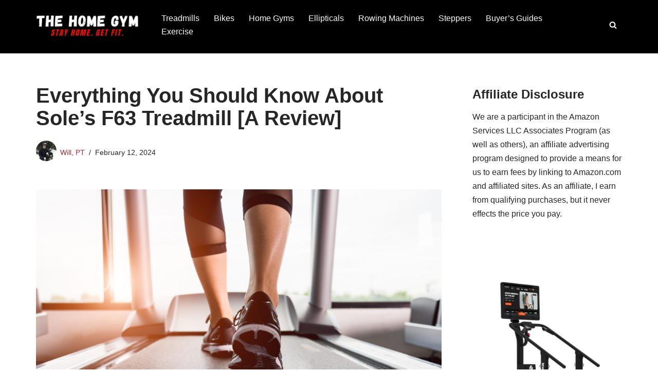

--- FILE ---
content_type: text/html; charset=UTF-8
request_url: https://the-home-gym.com/sole-f63-treadmill-review
body_size: 31854
content:
<!DOCTYPE html>
<html dir="ltr" lang="en-US" prefix="og: https://ogp.me/ns#">

<head>
	
	<meta charset="UTF-8">
	<meta name="viewport" content="width=device-width, initial-scale=1, minimum-scale=1">
	<link rel="profile" href="http://gmpg.org/xfn/11">
		<title>Everything You Should Know About Sole’s F63 Treadmill [A Review] - The Home Gym</title>

		<!-- All in One SEO 4.9.3 - aioseo.com -->
	<meta name="description" content="With a motor and running surface beyond its price point, the Sole F63 is a bargain hunter&#039;s dream. And it also comes with a few extras you wouldn&#039;t necessarily" />
	<meta name="robots" content="max-image-preview:large" />
	<meta name="author" content="Will, PT"/>
	<meta name="msvalidate.01" content="F84202982080DD75574AAC0FD6278D42" />
	<meta name="p:domain_verify" content="72f843db326b4a049f93f4ed3ef55254" />
	<link rel="canonical" href="https://the-home-gym.com/sole-f63-treadmill-review" />
	<meta name="generator" content="All in One SEO (AIOSEO) 4.9.3" />
		<meta property="og:locale" content="en_US" />
		<meta property="og:site_name" content="The Home Gym | Stay Home. Get Fit." />
		<meta property="og:type" content="article" />
		<meta property="og:title" content="Everything You Should Know About Sole’s F63 Treadmill [A Review] - The Home Gym" />
		<meta property="og:description" content="With a motor and running surface beyond its price point, the Sole F63 is a bargain hunter&#039;s dream. And it also comes with a few extras you wouldn&#039;t necessarily" />
		<meta property="og:url" content="https://the-home-gym.com/sole-f63-treadmill-review" />
		<meta property="article:published_time" content="2023-10-13T11:32:40+00:00" />
		<meta property="article:modified_time" content="2024-02-12T17:15:04+00:00" />
		<meta name="twitter:card" content="summary" />
		<meta name="twitter:title" content="Everything You Should Know About Sole’s F63 Treadmill [A Review] - The Home Gym" />
		<meta name="twitter:description" content="With a motor and running surface beyond its price point, the Sole F63 is a bargain hunter&#039;s dream. And it also comes with a few extras you wouldn&#039;t necessarily" />
		<script type="application/ld+json" class="aioseo-schema">
			{"@context":"https:\/\/schema.org","@graph":[{"@type":"Article","@id":"https:\/\/the-home-gym.com\/sole-f63-treadmill-review#article","name":"Everything You Should Know About Sole\u2019s F63 Treadmill [A Review] - The Home Gym","headline":"Everything You Should Know About Sole&#8217;s F63 Treadmill [A Review]","author":{"@id":"https:\/\/the-home-gym.com\/author\/admin#author"},"publisher":{"@id":"https:\/\/the-home-gym.com\/#organization"},"image":{"@type":"ImageObject","url":"https:\/\/the-home-gym.com\/wp-content\/uploads\/2019\/05\/bigstock-Female-Girl-Exercise-Workout-R-249438277.jpg","width":2800,"height":1869,"caption":"sole f63 treadmill review"},"datePublished":"2023-10-13T11:32:40-04:00","dateModified":"2024-02-12T12:15:04-05:00","inLanguage":"en-US","mainEntityOfPage":{"@id":"https:\/\/the-home-gym.com\/sole-f63-treadmill-review#webpage"},"isPartOf":{"@id":"https:\/\/the-home-gym.com\/sole-f63-treadmill-review#webpage"},"articleSection":"Treadmills"},{"@type":"BreadcrumbList","@id":"https:\/\/the-home-gym.com\/sole-f63-treadmill-review#breadcrumblist","itemListElement":[{"@type":"ListItem","@id":"https:\/\/the-home-gym.com#listItem","position":1,"name":"Home","item":"https:\/\/the-home-gym.com","nextItem":{"@type":"ListItem","@id":"https:\/\/the-home-gym.com\/category\/treadmills#listItem","name":"Treadmills"}},{"@type":"ListItem","@id":"https:\/\/the-home-gym.com\/category\/treadmills#listItem","position":2,"name":"Treadmills","item":"https:\/\/the-home-gym.com\/category\/treadmills","nextItem":{"@type":"ListItem","@id":"https:\/\/the-home-gym.com\/sole-f63-treadmill-review#listItem","name":"Everything You Should Know About Sole&#8217;s F63 Treadmill [A Review]"},"previousItem":{"@type":"ListItem","@id":"https:\/\/the-home-gym.com#listItem","name":"Home"}},{"@type":"ListItem","@id":"https:\/\/the-home-gym.com\/sole-f63-treadmill-review#listItem","position":3,"name":"Everything You Should Know About Sole&#8217;s F63 Treadmill [A Review]","previousItem":{"@type":"ListItem","@id":"https:\/\/the-home-gym.com\/category\/treadmills#listItem","name":"Treadmills"}}]},{"@type":"Organization","@id":"https:\/\/the-home-gym.com\/#organization","name":"The Home Gym","description":"Stay Home. Get Fit.","url":"https:\/\/the-home-gym.com\/"},{"@type":"Person","@id":"https:\/\/the-home-gym.com\/author\/admin#author","url":"https:\/\/the-home-gym.com\/author\/admin","name":"Will, PT","image":{"@type":"ImageObject","@id":"https:\/\/the-home-gym.com\/sole-f63-treadmill-review#authorImage","url":"https:\/\/secure.gravatar.com\/avatar\/61d33589cbd29982278adc385bbb9f5cf3d5cfe8514faf33fbfca2425e0717c3?s=96&d=mm&r=g","width":96,"height":96,"caption":"Will, PT"}},{"@type":"WebPage","@id":"https:\/\/the-home-gym.com\/sole-f63-treadmill-review#webpage","url":"https:\/\/the-home-gym.com\/sole-f63-treadmill-review","name":"Everything You Should Know About Sole\u2019s F63 Treadmill [A Review] - The Home Gym","description":"With a motor and running surface beyond its price point, the Sole F63 is a bargain hunter's dream. And it also comes with a few extras you wouldn't necessarily","inLanguage":"en-US","isPartOf":{"@id":"https:\/\/the-home-gym.com\/#website"},"breadcrumb":{"@id":"https:\/\/the-home-gym.com\/sole-f63-treadmill-review#breadcrumblist"},"author":{"@id":"https:\/\/the-home-gym.com\/author\/admin#author"},"creator":{"@id":"https:\/\/the-home-gym.com\/author\/admin#author"},"image":{"@type":"ImageObject","url":"https:\/\/the-home-gym.com\/wp-content\/uploads\/2019\/05\/bigstock-Female-Girl-Exercise-Workout-R-249438277.jpg","@id":"https:\/\/the-home-gym.com\/sole-f63-treadmill-review\/#mainImage","width":2800,"height":1869,"caption":"sole f63 treadmill review"},"primaryImageOfPage":{"@id":"https:\/\/the-home-gym.com\/sole-f63-treadmill-review#mainImage"},"datePublished":"2023-10-13T11:32:40-04:00","dateModified":"2024-02-12T12:15:04-05:00"},{"@type":"WebSite","@id":"https:\/\/the-home-gym.com\/#website","url":"https:\/\/the-home-gym.com\/","name":"The Home Gym","description":"Stay Home. Get Fit.","inLanguage":"en-US","publisher":{"@id":"https:\/\/the-home-gym.com\/#organization"}}]}
		</script>
		<!-- All in One SEO -->

<link rel='dns-prefetch' href='//www.googletagmanager.com' />
<link rel="alternate" type="application/rss+xml" title="The Home Gym &raquo; Feed" href="https://the-home-gym.com/feed" />
<link rel="alternate" type="application/rss+xml" title="The Home Gym &raquo; Comments Feed" href="https://the-home-gym.com/comments/feed" />
<link rel="alternate" type="application/rss+xml" title="The Home Gym &raquo; Everything You Should Know About Sole&#8217;s F63 Treadmill [A Review] Comments Feed" href="https://the-home-gym.com/sole-f63-treadmill-review/feed" />
<link rel="alternate" title="oEmbed (JSON)" type="application/json+oembed" href="https://the-home-gym.com/wp-json/oembed/1.0/embed?url=https%3A%2F%2Fthe-home-gym.com%2Fsole-f63-treadmill-review" />
<link rel="alternate" title="oEmbed (XML)" type="text/xml+oembed" href="https://the-home-gym.com/wp-json/oembed/1.0/embed?url=https%3A%2F%2Fthe-home-gym.com%2Fsole-f63-treadmill-review&#038;format=xml" />
<style id='wp-img-auto-sizes-contain-inline-css'>
img:is([sizes=auto i],[sizes^="auto," i]){contain-intrinsic-size:3000px 1500px}
/*# sourceURL=wp-img-auto-sizes-contain-inline-css */
</style>
<style id='wp-emoji-styles-inline-css'>

	img.wp-smiley, img.emoji {
		display: inline !important;
		border: none !important;
		box-shadow: none !important;
		height: 1em !important;
		width: 1em !important;
		margin: 0 0.07em !important;
		vertical-align: -0.1em !important;
		background: none !important;
		padding: 0 !important;
	}
/*# sourceURL=wp-emoji-styles-inline-css */
</style>
<style id='wp-block-library-inline-css'>
:root{--wp-block-synced-color:#7a00df;--wp-block-synced-color--rgb:122,0,223;--wp-bound-block-color:var(--wp-block-synced-color);--wp-editor-canvas-background:#ddd;--wp-admin-theme-color:#007cba;--wp-admin-theme-color--rgb:0,124,186;--wp-admin-theme-color-darker-10:#006ba1;--wp-admin-theme-color-darker-10--rgb:0,107,160.5;--wp-admin-theme-color-darker-20:#005a87;--wp-admin-theme-color-darker-20--rgb:0,90,135;--wp-admin-border-width-focus:2px}@media (min-resolution:192dpi){:root{--wp-admin-border-width-focus:1.5px}}.wp-element-button{cursor:pointer}:root .has-very-light-gray-background-color{background-color:#eee}:root .has-very-dark-gray-background-color{background-color:#313131}:root .has-very-light-gray-color{color:#eee}:root .has-very-dark-gray-color{color:#313131}:root .has-vivid-green-cyan-to-vivid-cyan-blue-gradient-background{background:linear-gradient(135deg,#00d084,#0693e3)}:root .has-purple-crush-gradient-background{background:linear-gradient(135deg,#34e2e4,#4721fb 50%,#ab1dfe)}:root .has-hazy-dawn-gradient-background{background:linear-gradient(135deg,#faaca8,#dad0ec)}:root .has-subdued-olive-gradient-background{background:linear-gradient(135deg,#fafae1,#67a671)}:root .has-atomic-cream-gradient-background{background:linear-gradient(135deg,#fdd79a,#004a59)}:root .has-nightshade-gradient-background{background:linear-gradient(135deg,#330968,#31cdcf)}:root .has-midnight-gradient-background{background:linear-gradient(135deg,#020381,#2874fc)}:root{--wp--preset--font-size--normal:16px;--wp--preset--font-size--huge:42px}.has-regular-font-size{font-size:1em}.has-larger-font-size{font-size:2.625em}.has-normal-font-size{font-size:var(--wp--preset--font-size--normal)}.has-huge-font-size{font-size:var(--wp--preset--font-size--huge)}.has-text-align-center{text-align:center}.has-text-align-left{text-align:left}.has-text-align-right{text-align:right}.has-fit-text{white-space:nowrap!important}#end-resizable-editor-section{display:none}.aligncenter{clear:both}.items-justified-left{justify-content:flex-start}.items-justified-center{justify-content:center}.items-justified-right{justify-content:flex-end}.items-justified-space-between{justify-content:space-between}.screen-reader-text{border:0;clip-path:inset(50%);height:1px;margin:-1px;overflow:hidden;padding:0;position:absolute;width:1px;word-wrap:normal!important}.screen-reader-text:focus{background-color:#ddd;clip-path:none;color:#444;display:block;font-size:1em;height:auto;left:5px;line-height:normal;padding:15px 23px 14px;text-decoration:none;top:5px;width:auto;z-index:100000}html :where(.has-border-color){border-style:solid}html :where([style*=border-top-color]){border-top-style:solid}html :where([style*=border-right-color]){border-right-style:solid}html :where([style*=border-bottom-color]){border-bottom-style:solid}html :where([style*=border-left-color]){border-left-style:solid}html :where([style*=border-width]){border-style:solid}html :where([style*=border-top-width]){border-top-style:solid}html :where([style*=border-right-width]){border-right-style:solid}html :where([style*=border-bottom-width]){border-bottom-style:solid}html :where([style*=border-left-width]){border-left-style:solid}html :where(img[class*=wp-image-]){height:auto;max-width:100%}:where(figure){margin:0 0 1em}html :where(.is-position-sticky){--wp-admin--admin-bar--position-offset:var(--wp-admin--admin-bar--height,0px)}@media screen and (max-width:600px){html :where(.is-position-sticky){--wp-admin--admin-bar--position-offset:0px}}

/*# sourceURL=wp-block-library-inline-css */
</style><style id='wp-block-gallery-inline-css'>
.blocks-gallery-grid:not(.has-nested-images),.wp-block-gallery:not(.has-nested-images){display:flex;flex-wrap:wrap;list-style-type:none;margin:0;padding:0}.blocks-gallery-grid:not(.has-nested-images) .blocks-gallery-image,.blocks-gallery-grid:not(.has-nested-images) .blocks-gallery-item,.wp-block-gallery:not(.has-nested-images) .blocks-gallery-image,.wp-block-gallery:not(.has-nested-images) .blocks-gallery-item{display:flex;flex-direction:column;flex-grow:1;justify-content:center;margin:0 1em 1em 0;position:relative;width:calc(50% - 1em)}.blocks-gallery-grid:not(.has-nested-images) .blocks-gallery-image:nth-of-type(2n),.blocks-gallery-grid:not(.has-nested-images) .blocks-gallery-item:nth-of-type(2n),.wp-block-gallery:not(.has-nested-images) .blocks-gallery-image:nth-of-type(2n),.wp-block-gallery:not(.has-nested-images) .blocks-gallery-item:nth-of-type(2n){margin-right:0}.blocks-gallery-grid:not(.has-nested-images) .blocks-gallery-image figure,.blocks-gallery-grid:not(.has-nested-images) .blocks-gallery-item figure,.wp-block-gallery:not(.has-nested-images) .blocks-gallery-image figure,.wp-block-gallery:not(.has-nested-images) .blocks-gallery-item figure{align-items:flex-end;display:flex;height:100%;justify-content:flex-start;margin:0}.blocks-gallery-grid:not(.has-nested-images) .blocks-gallery-image img,.blocks-gallery-grid:not(.has-nested-images) .blocks-gallery-item img,.wp-block-gallery:not(.has-nested-images) .blocks-gallery-image img,.wp-block-gallery:not(.has-nested-images) .blocks-gallery-item img{display:block;height:auto;max-width:100%;width:auto}.blocks-gallery-grid:not(.has-nested-images) .blocks-gallery-image figcaption,.blocks-gallery-grid:not(.has-nested-images) .blocks-gallery-item figcaption,.wp-block-gallery:not(.has-nested-images) .blocks-gallery-image figcaption,.wp-block-gallery:not(.has-nested-images) .blocks-gallery-item figcaption{background:linear-gradient(0deg,#000000b3,#0000004d 70%,#0000);bottom:0;box-sizing:border-box;color:#fff;font-size:.8em;margin:0;max-height:100%;overflow:auto;padding:3em .77em .7em;position:absolute;text-align:center;width:100%;z-index:2}.blocks-gallery-grid:not(.has-nested-images) .blocks-gallery-image figcaption img,.blocks-gallery-grid:not(.has-nested-images) .blocks-gallery-item figcaption img,.wp-block-gallery:not(.has-nested-images) .blocks-gallery-image figcaption img,.wp-block-gallery:not(.has-nested-images) .blocks-gallery-item figcaption img{display:inline}.blocks-gallery-grid:not(.has-nested-images) figcaption,.wp-block-gallery:not(.has-nested-images) figcaption{flex-grow:1}.blocks-gallery-grid:not(.has-nested-images).is-cropped .blocks-gallery-image a,.blocks-gallery-grid:not(.has-nested-images).is-cropped .blocks-gallery-image img,.blocks-gallery-grid:not(.has-nested-images).is-cropped .blocks-gallery-item a,.blocks-gallery-grid:not(.has-nested-images).is-cropped .blocks-gallery-item img,.wp-block-gallery:not(.has-nested-images).is-cropped .blocks-gallery-image a,.wp-block-gallery:not(.has-nested-images).is-cropped .blocks-gallery-image img,.wp-block-gallery:not(.has-nested-images).is-cropped .blocks-gallery-item a,.wp-block-gallery:not(.has-nested-images).is-cropped .blocks-gallery-item img{flex:1;height:100%;object-fit:cover;width:100%}.blocks-gallery-grid:not(.has-nested-images).columns-1 .blocks-gallery-image,.blocks-gallery-grid:not(.has-nested-images).columns-1 .blocks-gallery-item,.wp-block-gallery:not(.has-nested-images).columns-1 .blocks-gallery-image,.wp-block-gallery:not(.has-nested-images).columns-1 .blocks-gallery-item{margin-right:0;width:100%}@media (min-width:600px){.blocks-gallery-grid:not(.has-nested-images).columns-3 .blocks-gallery-image,.blocks-gallery-grid:not(.has-nested-images).columns-3 .blocks-gallery-item,.wp-block-gallery:not(.has-nested-images).columns-3 .blocks-gallery-image,.wp-block-gallery:not(.has-nested-images).columns-3 .blocks-gallery-item{margin-right:1em;width:calc(33.33333% - .66667em)}.blocks-gallery-grid:not(.has-nested-images).columns-4 .blocks-gallery-image,.blocks-gallery-grid:not(.has-nested-images).columns-4 .blocks-gallery-item,.wp-block-gallery:not(.has-nested-images).columns-4 .blocks-gallery-image,.wp-block-gallery:not(.has-nested-images).columns-4 .blocks-gallery-item{margin-right:1em;width:calc(25% - .75em)}.blocks-gallery-grid:not(.has-nested-images).columns-5 .blocks-gallery-image,.blocks-gallery-grid:not(.has-nested-images).columns-5 .blocks-gallery-item,.wp-block-gallery:not(.has-nested-images).columns-5 .blocks-gallery-image,.wp-block-gallery:not(.has-nested-images).columns-5 .blocks-gallery-item{margin-right:1em;width:calc(20% - .8em)}.blocks-gallery-grid:not(.has-nested-images).columns-6 .blocks-gallery-image,.blocks-gallery-grid:not(.has-nested-images).columns-6 .blocks-gallery-item,.wp-block-gallery:not(.has-nested-images).columns-6 .blocks-gallery-image,.wp-block-gallery:not(.has-nested-images).columns-6 .blocks-gallery-item{margin-right:1em;width:calc(16.66667% - .83333em)}.blocks-gallery-grid:not(.has-nested-images).columns-7 .blocks-gallery-image,.blocks-gallery-grid:not(.has-nested-images).columns-7 .blocks-gallery-item,.wp-block-gallery:not(.has-nested-images).columns-7 .blocks-gallery-image,.wp-block-gallery:not(.has-nested-images).columns-7 .blocks-gallery-item{margin-right:1em;width:calc(14.28571% - .85714em)}.blocks-gallery-grid:not(.has-nested-images).columns-8 .blocks-gallery-image,.blocks-gallery-grid:not(.has-nested-images).columns-8 .blocks-gallery-item,.wp-block-gallery:not(.has-nested-images).columns-8 .blocks-gallery-image,.wp-block-gallery:not(.has-nested-images).columns-8 .blocks-gallery-item{margin-right:1em;width:calc(12.5% - .875em)}.blocks-gallery-grid:not(.has-nested-images).columns-1 .blocks-gallery-image:nth-of-type(1n),.blocks-gallery-grid:not(.has-nested-images).columns-1 .blocks-gallery-item:nth-of-type(1n),.blocks-gallery-grid:not(.has-nested-images).columns-2 .blocks-gallery-image:nth-of-type(2n),.blocks-gallery-grid:not(.has-nested-images).columns-2 .blocks-gallery-item:nth-of-type(2n),.blocks-gallery-grid:not(.has-nested-images).columns-3 .blocks-gallery-image:nth-of-type(3n),.blocks-gallery-grid:not(.has-nested-images).columns-3 .blocks-gallery-item:nth-of-type(3n),.blocks-gallery-grid:not(.has-nested-images).columns-4 .blocks-gallery-image:nth-of-type(4n),.blocks-gallery-grid:not(.has-nested-images).columns-4 .blocks-gallery-item:nth-of-type(4n),.blocks-gallery-grid:not(.has-nested-images).columns-5 .blocks-gallery-image:nth-of-type(5n),.blocks-gallery-grid:not(.has-nested-images).columns-5 .blocks-gallery-item:nth-of-type(5n),.blocks-gallery-grid:not(.has-nested-images).columns-6 .blocks-gallery-image:nth-of-type(6n),.blocks-gallery-grid:not(.has-nested-images).columns-6 .blocks-gallery-item:nth-of-type(6n),.blocks-gallery-grid:not(.has-nested-images).columns-7 .blocks-gallery-image:nth-of-type(7n),.blocks-gallery-grid:not(.has-nested-images).columns-7 .blocks-gallery-item:nth-of-type(7n),.blocks-gallery-grid:not(.has-nested-images).columns-8 .blocks-gallery-image:nth-of-type(8n),.blocks-gallery-grid:not(.has-nested-images).columns-8 .blocks-gallery-item:nth-of-type(8n),.wp-block-gallery:not(.has-nested-images).columns-1 .blocks-gallery-image:nth-of-type(1n),.wp-block-gallery:not(.has-nested-images).columns-1 .blocks-gallery-item:nth-of-type(1n),.wp-block-gallery:not(.has-nested-images).columns-2 .blocks-gallery-image:nth-of-type(2n),.wp-block-gallery:not(.has-nested-images).columns-2 .blocks-gallery-item:nth-of-type(2n),.wp-block-gallery:not(.has-nested-images).columns-3 .blocks-gallery-image:nth-of-type(3n),.wp-block-gallery:not(.has-nested-images).columns-3 .blocks-gallery-item:nth-of-type(3n),.wp-block-gallery:not(.has-nested-images).columns-4 .blocks-gallery-image:nth-of-type(4n),.wp-block-gallery:not(.has-nested-images).columns-4 .blocks-gallery-item:nth-of-type(4n),.wp-block-gallery:not(.has-nested-images).columns-5 .blocks-gallery-image:nth-of-type(5n),.wp-block-gallery:not(.has-nested-images).columns-5 .blocks-gallery-item:nth-of-type(5n),.wp-block-gallery:not(.has-nested-images).columns-6 .blocks-gallery-image:nth-of-type(6n),.wp-block-gallery:not(.has-nested-images).columns-6 .blocks-gallery-item:nth-of-type(6n),.wp-block-gallery:not(.has-nested-images).columns-7 .blocks-gallery-image:nth-of-type(7n),.wp-block-gallery:not(.has-nested-images).columns-7 .blocks-gallery-item:nth-of-type(7n),.wp-block-gallery:not(.has-nested-images).columns-8 .blocks-gallery-image:nth-of-type(8n),.wp-block-gallery:not(.has-nested-images).columns-8 .blocks-gallery-item:nth-of-type(8n){margin-right:0}}.blocks-gallery-grid:not(.has-nested-images) .blocks-gallery-image:last-child,.blocks-gallery-grid:not(.has-nested-images) .blocks-gallery-item:last-child,.wp-block-gallery:not(.has-nested-images) .blocks-gallery-image:last-child,.wp-block-gallery:not(.has-nested-images) .blocks-gallery-item:last-child{margin-right:0}.blocks-gallery-grid:not(.has-nested-images).alignleft,.blocks-gallery-grid:not(.has-nested-images).alignright,.wp-block-gallery:not(.has-nested-images).alignleft,.wp-block-gallery:not(.has-nested-images).alignright{max-width:420px;width:100%}.blocks-gallery-grid:not(.has-nested-images).aligncenter .blocks-gallery-item figure,.wp-block-gallery:not(.has-nested-images).aligncenter .blocks-gallery-item figure{justify-content:center}.wp-block-gallery:not(.is-cropped) .blocks-gallery-item{align-self:flex-start}figure.wp-block-gallery.has-nested-images{align-items:normal}.wp-block-gallery.has-nested-images figure.wp-block-image:not(#individual-image){margin:0;width:calc(50% - var(--wp--style--unstable-gallery-gap, 16px)/2)}.wp-block-gallery.has-nested-images figure.wp-block-image{box-sizing:border-box;display:flex;flex-direction:column;flex-grow:1;justify-content:center;max-width:100%;position:relative}.wp-block-gallery.has-nested-images figure.wp-block-image>a,.wp-block-gallery.has-nested-images figure.wp-block-image>div{flex-direction:column;flex-grow:1;margin:0}.wp-block-gallery.has-nested-images figure.wp-block-image img{display:block;height:auto;max-width:100%!important;width:auto}.wp-block-gallery.has-nested-images figure.wp-block-image figcaption,.wp-block-gallery.has-nested-images figure.wp-block-image:has(figcaption):before{bottom:0;left:0;max-height:100%;position:absolute;right:0}.wp-block-gallery.has-nested-images figure.wp-block-image:has(figcaption):before{backdrop-filter:blur(3px);content:"";height:100%;-webkit-mask-image:linear-gradient(0deg,#000 20%,#0000);mask-image:linear-gradient(0deg,#000 20%,#0000);max-height:40%;pointer-events:none}.wp-block-gallery.has-nested-images figure.wp-block-image figcaption{box-sizing:border-box;color:#fff;font-size:13px;margin:0;overflow:auto;padding:1em;text-align:center;text-shadow:0 0 1.5px #000}.wp-block-gallery.has-nested-images figure.wp-block-image figcaption::-webkit-scrollbar{height:12px;width:12px}.wp-block-gallery.has-nested-images figure.wp-block-image figcaption::-webkit-scrollbar-track{background-color:initial}.wp-block-gallery.has-nested-images figure.wp-block-image figcaption::-webkit-scrollbar-thumb{background-clip:padding-box;background-color:initial;border:3px solid #0000;border-radius:8px}.wp-block-gallery.has-nested-images figure.wp-block-image figcaption:focus-within::-webkit-scrollbar-thumb,.wp-block-gallery.has-nested-images figure.wp-block-image figcaption:focus::-webkit-scrollbar-thumb,.wp-block-gallery.has-nested-images figure.wp-block-image figcaption:hover::-webkit-scrollbar-thumb{background-color:#fffc}.wp-block-gallery.has-nested-images figure.wp-block-image figcaption{scrollbar-color:#0000 #0000;scrollbar-gutter:stable both-edges;scrollbar-width:thin}.wp-block-gallery.has-nested-images figure.wp-block-image figcaption:focus,.wp-block-gallery.has-nested-images figure.wp-block-image figcaption:focus-within,.wp-block-gallery.has-nested-images figure.wp-block-image figcaption:hover{scrollbar-color:#fffc #0000}.wp-block-gallery.has-nested-images figure.wp-block-image figcaption{will-change:transform}@media (hover:none){.wp-block-gallery.has-nested-images figure.wp-block-image figcaption{scrollbar-color:#fffc #0000}}.wp-block-gallery.has-nested-images figure.wp-block-image figcaption{background:linear-gradient(0deg,#0006,#0000)}.wp-block-gallery.has-nested-images figure.wp-block-image figcaption img{display:inline}.wp-block-gallery.has-nested-images figure.wp-block-image figcaption a{color:inherit}.wp-block-gallery.has-nested-images figure.wp-block-image.has-custom-border img{box-sizing:border-box}.wp-block-gallery.has-nested-images figure.wp-block-image.has-custom-border>a,.wp-block-gallery.has-nested-images figure.wp-block-image.has-custom-border>div,.wp-block-gallery.has-nested-images figure.wp-block-image.is-style-rounded>a,.wp-block-gallery.has-nested-images figure.wp-block-image.is-style-rounded>div{flex:1 1 auto}.wp-block-gallery.has-nested-images figure.wp-block-image.has-custom-border figcaption,.wp-block-gallery.has-nested-images figure.wp-block-image.is-style-rounded figcaption{background:none;color:inherit;flex:initial;margin:0;padding:10px 10px 9px;position:relative;text-shadow:none}.wp-block-gallery.has-nested-images figure.wp-block-image.has-custom-border:before,.wp-block-gallery.has-nested-images figure.wp-block-image.is-style-rounded:before{content:none}.wp-block-gallery.has-nested-images figcaption{flex-basis:100%;flex-grow:1;text-align:center}.wp-block-gallery.has-nested-images:not(.is-cropped) figure.wp-block-image:not(#individual-image){margin-bottom:auto;margin-top:0}.wp-block-gallery.has-nested-images.is-cropped figure.wp-block-image:not(#individual-image){align-self:inherit}.wp-block-gallery.has-nested-images.is-cropped figure.wp-block-image:not(#individual-image)>a,.wp-block-gallery.has-nested-images.is-cropped figure.wp-block-image:not(#individual-image)>div:not(.components-drop-zone){display:flex}.wp-block-gallery.has-nested-images.is-cropped figure.wp-block-image:not(#individual-image) a,.wp-block-gallery.has-nested-images.is-cropped figure.wp-block-image:not(#individual-image) img{flex:1 0 0%;height:100%;object-fit:cover;width:100%}.wp-block-gallery.has-nested-images.columns-1 figure.wp-block-image:not(#individual-image){width:100%}@media (min-width:600px){.wp-block-gallery.has-nested-images.columns-3 figure.wp-block-image:not(#individual-image){width:calc(33.33333% - var(--wp--style--unstable-gallery-gap, 16px)*.66667)}.wp-block-gallery.has-nested-images.columns-4 figure.wp-block-image:not(#individual-image){width:calc(25% - var(--wp--style--unstable-gallery-gap, 16px)*.75)}.wp-block-gallery.has-nested-images.columns-5 figure.wp-block-image:not(#individual-image){width:calc(20% - var(--wp--style--unstable-gallery-gap, 16px)*.8)}.wp-block-gallery.has-nested-images.columns-6 figure.wp-block-image:not(#individual-image){width:calc(16.66667% - var(--wp--style--unstable-gallery-gap, 16px)*.83333)}.wp-block-gallery.has-nested-images.columns-7 figure.wp-block-image:not(#individual-image){width:calc(14.28571% - var(--wp--style--unstable-gallery-gap, 16px)*.85714)}.wp-block-gallery.has-nested-images.columns-8 figure.wp-block-image:not(#individual-image){width:calc(12.5% - var(--wp--style--unstable-gallery-gap, 16px)*.875)}.wp-block-gallery.has-nested-images.columns-default figure.wp-block-image:not(#individual-image){width:calc(33.33% - var(--wp--style--unstable-gallery-gap, 16px)*.66667)}.wp-block-gallery.has-nested-images.columns-default figure.wp-block-image:not(#individual-image):first-child:nth-last-child(2),.wp-block-gallery.has-nested-images.columns-default figure.wp-block-image:not(#individual-image):first-child:nth-last-child(2)~figure.wp-block-image:not(#individual-image){width:calc(50% - var(--wp--style--unstable-gallery-gap, 16px)*.5)}.wp-block-gallery.has-nested-images.columns-default figure.wp-block-image:not(#individual-image):first-child:last-child{width:100%}}.wp-block-gallery.has-nested-images.alignleft,.wp-block-gallery.has-nested-images.alignright{max-width:420px;width:100%}.wp-block-gallery.has-nested-images.aligncenter{justify-content:center}
/*# sourceURL=https://the-home-gym.com/wp-includes/blocks/gallery/style.min.css */
</style>
<style id='wp-block-heading-inline-css'>
h1:where(.wp-block-heading).has-background,h2:where(.wp-block-heading).has-background,h3:where(.wp-block-heading).has-background,h4:where(.wp-block-heading).has-background,h5:where(.wp-block-heading).has-background,h6:where(.wp-block-heading).has-background{padding:1.25em 2.375em}h1.has-text-align-left[style*=writing-mode]:where([style*=vertical-lr]),h1.has-text-align-right[style*=writing-mode]:where([style*=vertical-rl]),h2.has-text-align-left[style*=writing-mode]:where([style*=vertical-lr]),h2.has-text-align-right[style*=writing-mode]:where([style*=vertical-rl]),h3.has-text-align-left[style*=writing-mode]:where([style*=vertical-lr]),h3.has-text-align-right[style*=writing-mode]:where([style*=vertical-rl]),h4.has-text-align-left[style*=writing-mode]:where([style*=vertical-lr]),h4.has-text-align-right[style*=writing-mode]:where([style*=vertical-rl]),h5.has-text-align-left[style*=writing-mode]:where([style*=vertical-lr]),h5.has-text-align-right[style*=writing-mode]:where([style*=vertical-rl]),h6.has-text-align-left[style*=writing-mode]:where([style*=vertical-lr]),h6.has-text-align-right[style*=writing-mode]:where([style*=vertical-rl]){rotate:180deg}
/*# sourceURL=https://the-home-gym.com/wp-includes/blocks/heading/style.min.css */
</style>
<style id='wp-block-image-inline-css'>
.wp-block-image>a,.wp-block-image>figure>a{display:inline-block}.wp-block-image img{box-sizing:border-box;height:auto;max-width:100%;vertical-align:bottom}@media not (prefers-reduced-motion){.wp-block-image img.hide{visibility:hidden}.wp-block-image img.show{animation:show-content-image .4s}}.wp-block-image[style*=border-radius] img,.wp-block-image[style*=border-radius]>a{border-radius:inherit}.wp-block-image.has-custom-border img{box-sizing:border-box}.wp-block-image.aligncenter{text-align:center}.wp-block-image.alignfull>a,.wp-block-image.alignwide>a{width:100%}.wp-block-image.alignfull img,.wp-block-image.alignwide img{height:auto;width:100%}.wp-block-image .aligncenter,.wp-block-image .alignleft,.wp-block-image .alignright,.wp-block-image.aligncenter,.wp-block-image.alignleft,.wp-block-image.alignright{display:table}.wp-block-image .aligncenter>figcaption,.wp-block-image .alignleft>figcaption,.wp-block-image .alignright>figcaption,.wp-block-image.aligncenter>figcaption,.wp-block-image.alignleft>figcaption,.wp-block-image.alignright>figcaption{caption-side:bottom;display:table-caption}.wp-block-image .alignleft{float:left;margin:.5em 1em .5em 0}.wp-block-image .alignright{float:right;margin:.5em 0 .5em 1em}.wp-block-image .aligncenter{margin-left:auto;margin-right:auto}.wp-block-image :where(figcaption){margin-bottom:1em;margin-top:.5em}.wp-block-image.is-style-circle-mask img{border-radius:9999px}@supports ((-webkit-mask-image:none) or (mask-image:none)) or (-webkit-mask-image:none){.wp-block-image.is-style-circle-mask img{border-radius:0;-webkit-mask-image:url('data:image/svg+xml;utf8,<svg viewBox="0 0 100 100" xmlns="http://www.w3.org/2000/svg"><circle cx="50" cy="50" r="50"/></svg>');mask-image:url('data:image/svg+xml;utf8,<svg viewBox="0 0 100 100" xmlns="http://www.w3.org/2000/svg"><circle cx="50" cy="50" r="50"/></svg>');mask-mode:alpha;-webkit-mask-position:center;mask-position:center;-webkit-mask-repeat:no-repeat;mask-repeat:no-repeat;-webkit-mask-size:contain;mask-size:contain}}:root :where(.wp-block-image.is-style-rounded img,.wp-block-image .is-style-rounded img){border-radius:9999px}.wp-block-image figure{margin:0}.wp-lightbox-container{display:flex;flex-direction:column;position:relative}.wp-lightbox-container img{cursor:zoom-in}.wp-lightbox-container img:hover+button{opacity:1}.wp-lightbox-container button{align-items:center;backdrop-filter:blur(16px) saturate(180%);background-color:#5a5a5a40;border:none;border-radius:4px;cursor:zoom-in;display:flex;height:20px;justify-content:center;opacity:0;padding:0;position:absolute;right:16px;text-align:center;top:16px;width:20px;z-index:100}@media not (prefers-reduced-motion){.wp-lightbox-container button{transition:opacity .2s ease}}.wp-lightbox-container button:focus-visible{outline:3px auto #5a5a5a40;outline:3px auto -webkit-focus-ring-color;outline-offset:3px}.wp-lightbox-container button:hover{cursor:pointer;opacity:1}.wp-lightbox-container button:focus{opacity:1}.wp-lightbox-container button:focus,.wp-lightbox-container button:hover,.wp-lightbox-container button:not(:hover):not(:active):not(.has-background){background-color:#5a5a5a40;border:none}.wp-lightbox-overlay{box-sizing:border-box;cursor:zoom-out;height:100vh;left:0;overflow:hidden;position:fixed;top:0;visibility:hidden;width:100%;z-index:100000}.wp-lightbox-overlay .close-button{align-items:center;cursor:pointer;display:flex;justify-content:center;min-height:40px;min-width:40px;padding:0;position:absolute;right:calc(env(safe-area-inset-right) + 16px);top:calc(env(safe-area-inset-top) + 16px);z-index:5000000}.wp-lightbox-overlay .close-button:focus,.wp-lightbox-overlay .close-button:hover,.wp-lightbox-overlay .close-button:not(:hover):not(:active):not(.has-background){background:none;border:none}.wp-lightbox-overlay .lightbox-image-container{height:var(--wp--lightbox-container-height);left:50%;overflow:hidden;position:absolute;top:50%;transform:translate(-50%,-50%);transform-origin:top left;width:var(--wp--lightbox-container-width);z-index:9999999999}.wp-lightbox-overlay .wp-block-image{align-items:center;box-sizing:border-box;display:flex;height:100%;justify-content:center;margin:0;position:relative;transform-origin:0 0;width:100%;z-index:3000000}.wp-lightbox-overlay .wp-block-image img{height:var(--wp--lightbox-image-height);min-height:var(--wp--lightbox-image-height);min-width:var(--wp--lightbox-image-width);width:var(--wp--lightbox-image-width)}.wp-lightbox-overlay .wp-block-image figcaption{display:none}.wp-lightbox-overlay button{background:none;border:none}.wp-lightbox-overlay .scrim{background-color:#fff;height:100%;opacity:.9;position:absolute;width:100%;z-index:2000000}.wp-lightbox-overlay.active{visibility:visible}@media not (prefers-reduced-motion){.wp-lightbox-overlay.active{animation:turn-on-visibility .25s both}.wp-lightbox-overlay.active img{animation:turn-on-visibility .35s both}.wp-lightbox-overlay.show-closing-animation:not(.active){animation:turn-off-visibility .35s both}.wp-lightbox-overlay.show-closing-animation:not(.active) img{animation:turn-off-visibility .25s both}.wp-lightbox-overlay.zoom.active{animation:none;opacity:1;visibility:visible}.wp-lightbox-overlay.zoom.active .lightbox-image-container{animation:lightbox-zoom-in .4s}.wp-lightbox-overlay.zoom.active .lightbox-image-container img{animation:none}.wp-lightbox-overlay.zoom.active .scrim{animation:turn-on-visibility .4s forwards}.wp-lightbox-overlay.zoom.show-closing-animation:not(.active){animation:none}.wp-lightbox-overlay.zoom.show-closing-animation:not(.active) .lightbox-image-container{animation:lightbox-zoom-out .4s}.wp-lightbox-overlay.zoom.show-closing-animation:not(.active) .lightbox-image-container img{animation:none}.wp-lightbox-overlay.zoom.show-closing-animation:not(.active) .scrim{animation:turn-off-visibility .4s forwards}}@keyframes show-content-image{0%{visibility:hidden}99%{visibility:hidden}to{visibility:visible}}@keyframes turn-on-visibility{0%{opacity:0}to{opacity:1}}@keyframes turn-off-visibility{0%{opacity:1;visibility:visible}99%{opacity:0;visibility:visible}to{opacity:0;visibility:hidden}}@keyframes lightbox-zoom-in{0%{transform:translate(calc((-100vw + var(--wp--lightbox-scrollbar-width))/2 + var(--wp--lightbox-initial-left-position)),calc(-50vh + var(--wp--lightbox-initial-top-position))) scale(var(--wp--lightbox-scale))}to{transform:translate(-50%,-50%) scale(1)}}@keyframes lightbox-zoom-out{0%{transform:translate(-50%,-50%) scale(1);visibility:visible}99%{visibility:visible}to{transform:translate(calc((-100vw + var(--wp--lightbox-scrollbar-width))/2 + var(--wp--lightbox-initial-left-position)),calc(-50vh + var(--wp--lightbox-initial-top-position))) scale(var(--wp--lightbox-scale));visibility:hidden}}
/*# sourceURL=https://the-home-gym.com/wp-includes/blocks/image/style.min.css */
</style>
<style id='wp-block-list-inline-css'>
ol,ul{box-sizing:border-box}:root :where(.wp-block-list.has-background){padding:1.25em 2.375em}
/*# sourceURL=https://the-home-gym.com/wp-includes/blocks/list/style.min.css */
</style>
<style id='wp-block-paragraph-inline-css'>
.is-small-text{font-size:.875em}.is-regular-text{font-size:1em}.is-large-text{font-size:2.25em}.is-larger-text{font-size:3em}.has-drop-cap:not(:focus):first-letter{float:left;font-size:8.4em;font-style:normal;font-weight:100;line-height:.68;margin:.05em .1em 0 0;text-transform:uppercase}body.rtl .has-drop-cap:not(:focus):first-letter{float:none;margin-left:.1em}p.has-drop-cap.has-background{overflow:hidden}:root :where(p.has-background){padding:1.25em 2.375em}:where(p.has-text-color:not(.has-link-color)) a{color:inherit}p.has-text-align-left[style*="writing-mode:vertical-lr"],p.has-text-align-right[style*="writing-mode:vertical-rl"]{rotate:180deg}
/*# sourceURL=https://the-home-gym.com/wp-includes/blocks/paragraph/style.min.css */
</style>
<style id='wp-block-quote-inline-css'>
.wp-block-quote{box-sizing:border-box;overflow-wrap:break-word}.wp-block-quote.is-large:where(:not(.is-style-plain)),.wp-block-quote.is-style-large:where(:not(.is-style-plain)){margin-bottom:1em;padding:0 1em}.wp-block-quote.is-large:where(:not(.is-style-plain)) p,.wp-block-quote.is-style-large:where(:not(.is-style-plain)) p{font-size:1.5em;font-style:italic;line-height:1.6}.wp-block-quote.is-large:where(:not(.is-style-plain)) cite,.wp-block-quote.is-large:where(:not(.is-style-plain)) footer,.wp-block-quote.is-style-large:where(:not(.is-style-plain)) cite,.wp-block-quote.is-style-large:where(:not(.is-style-plain)) footer{font-size:1.125em;text-align:right}.wp-block-quote>cite{display:block}
/*# sourceURL=https://the-home-gym.com/wp-includes/blocks/quote/style.min.css */
</style>
<style id='wp-block-table-inline-css'>
.wp-block-table{overflow-x:auto}.wp-block-table table{border-collapse:collapse;width:100%}.wp-block-table thead{border-bottom:3px solid}.wp-block-table tfoot{border-top:3px solid}.wp-block-table td,.wp-block-table th{border:1px solid;padding:.5em}.wp-block-table .has-fixed-layout{table-layout:fixed;width:100%}.wp-block-table .has-fixed-layout td,.wp-block-table .has-fixed-layout th{word-break:break-word}.wp-block-table.aligncenter,.wp-block-table.alignleft,.wp-block-table.alignright{display:table;width:auto}.wp-block-table.aligncenter td,.wp-block-table.aligncenter th,.wp-block-table.alignleft td,.wp-block-table.alignleft th,.wp-block-table.alignright td,.wp-block-table.alignright th{word-break:break-word}.wp-block-table .has-subtle-light-gray-background-color{background-color:#f3f4f5}.wp-block-table .has-subtle-pale-green-background-color{background-color:#e9fbe5}.wp-block-table .has-subtle-pale-blue-background-color{background-color:#e7f5fe}.wp-block-table .has-subtle-pale-pink-background-color{background-color:#fcf0ef}.wp-block-table.is-style-stripes{background-color:initial;border-collapse:inherit;border-spacing:0}.wp-block-table.is-style-stripes tbody tr:nth-child(odd){background-color:#f0f0f0}.wp-block-table.is-style-stripes.has-subtle-light-gray-background-color tbody tr:nth-child(odd){background-color:#f3f4f5}.wp-block-table.is-style-stripes.has-subtle-pale-green-background-color tbody tr:nth-child(odd){background-color:#e9fbe5}.wp-block-table.is-style-stripes.has-subtle-pale-blue-background-color tbody tr:nth-child(odd){background-color:#e7f5fe}.wp-block-table.is-style-stripes.has-subtle-pale-pink-background-color tbody tr:nth-child(odd){background-color:#fcf0ef}.wp-block-table.is-style-stripes td,.wp-block-table.is-style-stripes th{border-color:#0000}.wp-block-table.is-style-stripes{border-bottom:1px solid #f0f0f0}.wp-block-table .has-border-color td,.wp-block-table .has-border-color th,.wp-block-table .has-border-color tr,.wp-block-table .has-border-color>*{border-color:inherit}.wp-block-table table[style*=border-top-color] tr:first-child,.wp-block-table table[style*=border-top-color] tr:first-child td,.wp-block-table table[style*=border-top-color] tr:first-child th,.wp-block-table table[style*=border-top-color]>*,.wp-block-table table[style*=border-top-color]>* td,.wp-block-table table[style*=border-top-color]>* th{border-top-color:inherit}.wp-block-table table[style*=border-top-color] tr:not(:first-child){border-top-color:initial}.wp-block-table table[style*=border-right-color] td:last-child,.wp-block-table table[style*=border-right-color] th,.wp-block-table table[style*=border-right-color] tr,.wp-block-table table[style*=border-right-color]>*{border-right-color:inherit}.wp-block-table table[style*=border-bottom-color] tr:last-child,.wp-block-table table[style*=border-bottom-color] tr:last-child td,.wp-block-table table[style*=border-bottom-color] tr:last-child th,.wp-block-table table[style*=border-bottom-color]>*,.wp-block-table table[style*=border-bottom-color]>* td,.wp-block-table table[style*=border-bottom-color]>* th{border-bottom-color:inherit}.wp-block-table table[style*=border-bottom-color] tr:not(:last-child){border-bottom-color:initial}.wp-block-table table[style*=border-left-color] td:first-child,.wp-block-table table[style*=border-left-color] th,.wp-block-table table[style*=border-left-color] tr,.wp-block-table table[style*=border-left-color]>*{border-left-color:inherit}.wp-block-table table[style*=border-style] td,.wp-block-table table[style*=border-style] th,.wp-block-table table[style*=border-style] tr,.wp-block-table table[style*=border-style]>*{border-style:inherit}.wp-block-table table[style*=border-width] td,.wp-block-table table[style*=border-width] th,.wp-block-table table[style*=border-width] tr,.wp-block-table table[style*=border-width]>*{border-style:inherit;border-width:inherit}
/*# sourceURL=https://the-home-gym.com/wp-includes/blocks/table/style.min.css */
</style>
<style id='global-styles-inline-css'>
:root{--wp--preset--aspect-ratio--square: 1;--wp--preset--aspect-ratio--4-3: 4/3;--wp--preset--aspect-ratio--3-4: 3/4;--wp--preset--aspect-ratio--3-2: 3/2;--wp--preset--aspect-ratio--2-3: 2/3;--wp--preset--aspect-ratio--16-9: 16/9;--wp--preset--aspect-ratio--9-16: 9/16;--wp--preset--color--black: #000000;--wp--preset--color--cyan-bluish-gray: #abb8c3;--wp--preset--color--white: #ffffff;--wp--preset--color--pale-pink: #f78da7;--wp--preset--color--vivid-red: #cf2e2e;--wp--preset--color--luminous-vivid-orange: #ff6900;--wp--preset--color--luminous-vivid-amber: #fcb900;--wp--preset--color--light-green-cyan: #7bdcb5;--wp--preset--color--vivid-green-cyan: #00d084;--wp--preset--color--pale-cyan-blue: #8ed1fc;--wp--preset--color--vivid-cyan-blue: #0693e3;--wp--preset--color--vivid-purple: #9b51e0;--wp--preset--color--neve-link-color: var(--nv-primary-accent);--wp--preset--color--neve-link-hover-color: var(--nv-secondary-accent);--wp--preset--color--nv-site-bg: var(--nv-site-bg);--wp--preset--color--nv-light-bg: var(--nv-light-bg);--wp--preset--color--nv-dark-bg: var(--nv-dark-bg);--wp--preset--color--neve-text-color: var(--nv-text-color);--wp--preset--color--nv-text-dark-bg: var(--nv-text-dark-bg);--wp--preset--color--nv-c-1: var(--nv-c-1);--wp--preset--color--nv-c-2: var(--nv-c-2);--wp--preset--gradient--vivid-cyan-blue-to-vivid-purple: linear-gradient(135deg,rgb(6,147,227) 0%,rgb(155,81,224) 100%);--wp--preset--gradient--light-green-cyan-to-vivid-green-cyan: linear-gradient(135deg,rgb(122,220,180) 0%,rgb(0,208,130) 100%);--wp--preset--gradient--luminous-vivid-amber-to-luminous-vivid-orange: linear-gradient(135deg,rgb(252,185,0) 0%,rgb(255,105,0) 100%);--wp--preset--gradient--luminous-vivid-orange-to-vivid-red: linear-gradient(135deg,rgb(255,105,0) 0%,rgb(207,46,46) 100%);--wp--preset--gradient--very-light-gray-to-cyan-bluish-gray: linear-gradient(135deg,rgb(238,238,238) 0%,rgb(169,184,195) 100%);--wp--preset--gradient--cool-to-warm-spectrum: linear-gradient(135deg,rgb(74,234,220) 0%,rgb(151,120,209) 20%,rgb(207,42,186) 40%,rgb(238,44,130) 60%,rgb(251,105,98) 80%,rgb(254,248,76) 100%);--wp--preset--gradient--blush-light-purple: linear-gradient(135deg,rgb(255,206,236) 0%,rgb(152,150,240) 100%);--wp--preset--gradient--blush-bordeaux: linear-gradient(135deg,rgb(254,205,165) 0%,rgb(254,45,45) 50%,rgb(107,0,62) 100%);--wp--preset--gradient--luminous-dusk: linear-gradient(135deg,rgb(255,203,112) 0%,rgb(199,81,192) 50%,rgb(65,88,208) 100%);--wp--preset--gradient--pale-ocean: linear-gradient(135deg,rgb(255,245,203) 0%,rgb(182,227,212) 50%,rgb(51,167,181) 100%);--wp--preset--gradient--electric-grass: linear-gradient(135deg,rgb(202,248,128) 0%,rgb(113,206,126) 100%);--wp--preset--gradient--midnight: linear-gradient(135deg,rgb(2,3,129) 0%,rgb(40,116,252) 100%);--wp--preset--font-size--small: 13px;--wp--preset--font-size--medium: 20px;--wp--preset--font-size--large: 36px;--wp--preset--font-size--x-large: 42px;--wp--preset--spacing--20: 0.44rem;--wp--preset--spacing--30: 0.67rem;--wp--preset--spacing--40: 1rem;--wp--preset--spacing--50: 1.5rem;--wp--preset--spacing--60: 2.25rem;--wp--preset--spacing--70: 3.38rem;--wp--preset--spacing--80: 5.06rem;--wp--preset--shadow--natural: 6px 6px 9px rgba(0, 0, 0, 0.2);--wp--preset--shadow--deep: 12px 12px 50px rgba(0, 0, 0, 0.4);--wp--preset--shadow--sharp: 6px 6px 0px rgba(0, 0, 0, 0.2);--wp--preset--shadow--outlined: 6px 6px 0px -3px rgb(255, 255, 255), 6px 6px rgb(0, 0, 0);--wp--preset--shadow--crisp: 6px 6px 0px rgb(0, 0, 0);}:where(.is-layout-flex){gap: 0.5em;}:where(.is-layout-grid){gap: 0.5em;}body .is-layout-flex{display: flex;}.is-layout-flex{flex-wrap: wrap;align-items: center;}.is-layout-flex > :is(*, div){margin: 0;}body .is-layout-grid{display: grid;}.is-layout-grid > :is(*, div){margin: 0;}:where(.wp-block-columns.is-layout-flex){gap: 2em;}:where(.wp-block-columns.is-layout-grid){gap: 2em;}:where(.wp-block-post-template.is-layout-flex){gap: 1.25em;}:where(.wp-block-post-template.is-layout-grid){gap: 1.25em;}.has-black-color{color: var(--wp--preset--color--black) !important;}.has-cyan-bluish-gray-color{color: var(--wp--preset--color--cyan-bluish-gray) !important;}.has-white-color{color: var(--wp--preset--color--white) !important;}.has-pale-pink-color{color: var(--wp--preset--color--pale-pink) !important;}.has-vivid-red-color{color: var(--wp--preset--color--vivid-red) !important;}.has-luminous-vivid-orange-color{color: var(--wp--preset--color--luminous-vivid-orange) !important;}.has-luminous-vivid-amber-color{color: var(--wp--preset--color--luminous-vivid-amber) !important;}.has-light-green-cyan-color{color: var(--wp--preset--color--light-green-cyan) !important;}.has-vivid-green-cyan-color{color: var(--wp--preset--color--vivid-green-cyan) !important;}.has-pale-cyan-blue-color{color: var(--wp--preset--color--pale-cyan-blue) !important;}.has-vivid-cyan-blue-color{color: var(--wp--preset--color--vivid-cyan-blue) !important;}.has-vivid-purple-color{color: var(--wp--preset--color--vivid-purple) !important;}.has-neve-link-color-color{color: var(--wp--preset--color--neve-link-color) !important;}.has-neve-link-hover-color-color{color: var(--wp--preset--color--neve-link-hover-color) !important;}.has-nv-site-bg-color{color: var(--wp--preset--color--nv-site-bg) !important;}.has-nv-light-bg-color{color: var(--wp--preset--color--nv-light-bg) !important;}.has-nv-dark-bg-color{color: var(--wp--preset--color--nv-dark-bg) !important;}.has-neve-text-color-color{color: var(--wp--preset--color--neve-text-color) !important;}.has-nv-text-dark-bg-color{color: var(--wp--preset--color--nv-text-dark-bg) !important;}.has-nv-c-1-color{color: var(--wp--preset--color--nv-c-1) !important;}.has-nv-c-2-color{color: var(--wp--preset--color--nv-c-2) !important;}.has-black-background-color{background-color: var(--wp--preset--color--black) !important;}.has-cyan-bluish-gray-background-color{background-color: var(--wp--preset--color--cyan-bluish-gray) !important;}.has-white-background-color{background-color: var(--wp--preset--color--white) !important;}.has-pale-pink-background-color{background-color: var(--wp--preset--color--pale-pink) !important;}.has-vivid-red-background-color{background-color: var(--wp--preset--color--vivid-red) !important;}.has-luminous-vivid-orange-background-color{background-color: var(--wp--preset--color--luminous-vivid-orange) !important;}.has-luminous-vivid-amber-background-color{background-color: var(--wp--preset--color--luminous-vivid-amber) !important;}.has-light-green-cyan-background-color{background-color: var(--wp--preset--color--light-green-cyan) !important;}.has-vivid-green-cyan-background-color{background-color: var(--wp--preset--color--vivid-green-cyan) !important;}.has-pale-cyan-blue-background-color{background-color: var(--wp--preset--color--pale-cyan-blue) !important;}.has-vivid-cyan-blue-background-color{background-color: var(--wp--preset--color--vivid-cyan-blue) !important;}.has-vivid-purple-background-color{background-color: var(--wp--preset--color--vivid-purple) !important;}.has-neve-link-color-background-color{background-color: var(--wp--preset--color--neve-link-color) !important;}.has-neve-link-hover-color-background-color{background-color: var(--wp--preset--color--neve-link-hover-color) !important;}.has-nv-site-bg-background-color{background-color: var(--wp--preset--color--nv-site-bg) !important;}.has-nv-light-bg-background-color{background-color: var(--wp--preset--color--nv-light-bg) !important;}.has-nv-dark-bg-background-color{background-color: var(--wp--preset--color--nv-dark-bg) !important;}.has-neve-text-color-background-color{background-color: var(--wp--preset--color--neve-text-color) !important;}.has-nv-text-dark-bg-background-color{background-color: var(--wp--preset--color--nv-text-dark-bg) !important;}.has-nv-c-1-background-color{background-color: var(--wp--preset--color--nv-c-1) !important;}.has-nv-c-2-background-color{background-color: var(--wp--preset--color--nv-c-2) !important;}.has-black-border-color{border-color: var(--wp--preset--color--black) !important;}.has-cyan-bluish-gray-border-color{border-color: var(--wp--preset--color--cyan-bluish-gray) !important;}.has-white-border-color{border-color: var(--wp--preset--color--white) !important;}.has-pale-pink-border-color{border-color: var(--wp--preset--color--pale-pink) !important;}.has-vivid-red-border-color{border-color: var(--wp--preset--color--vivid-red) !important;}.has-luminous-vivid-orange-border-color{border-color: var(--wp--preset--color--luminous-vivid-orange) !important;}.has-luminous-vivid-amber-border-color{border-color: var(--wp--preset--color--luminous-vivid-amber) !important;}.has-light-green-cyan-border-color{border-color: var(--wp--preset--color--light-green-cyan) !important;}.has-vivid-green-cyan-border-color{border-color: var(--wp--preset--color--vivid-green-cyan) !important;}.has-pale-cyan-blue-border-color{border-color: var(--wp--preset--color--pale-cyan-blue) !important;}.has-vivid-cyan-blue-border-color{border-color: var(--wp--preset--color--vivid-cyan-blue) !important;}.has-vivid-purple-border-color{border-color: var(--wp--preset--color--vivid-purple) !important;}.has-neve-link-color-border-color{border-color: var(--wp--preset--color--neve-link-color) !important;}.has-neve-link-hover-color-border-color{border-color: var(--wp--preset--color--neve-link-hover-color) !important;}.has-nv-site-bg-border-color{border-color: var(--wp--preset--color--nv-site-bg) !important;}.has-nv-light-bg-border-color{border-color: var(--wp--preset--color--nv-light-bg) !important;}.has-nv-dark-bg-border-color{border-color: var(--wp--preset--color--nv-dark-bg) !important;}.has-neve-text-color-border-color{border-color: var(--wp--preset--color--neve-text-color) !important;}.has-nv-text-dark-bg-border-color{border-color: var(--wp--preset--color--nv-text-dark-bg) !important;}.has-nv-c-1-border-color{border-color: var(--wp--preset--color--nv-c-1) !important;}.has-nv-c-2-border-color{border-color: var(--wp--preset--color--nv-c-2) !important;}.has-vivid-cyan-blue-to-vivid-purple-gradient-background{background: var(--wp--preset--gradient--vivid-cyan-blue-to-vivid-purple) !important;}.has-light-green-cyan-to-vivid-green-cyan-gradient-background{background: var(--wp--preset--gradient--light-green-cyan-to-vivid-green-cyan) !important;}.has-luminous-vivid-amber-to-luminous-vivid-orange-gradient-background{background: var(--wp--preset--gradient--luminous-vivid-amber-to-luminous-vivid-orange) !important;}.has-luminous-vivid-orange-to-vivid-red-gradient-background{background: var(--wp--preset--gradient--luminous-vivid-orange-to-vivid-red) !important;}.has-very-light-gray-to-cyan-bluish-gray-gradient-background{background: var(--wp--preset--gradient--very-light-gray-to-cyan-bluish-gray) !important;}.has-cool-to-warm-spectrum-gradient-background{background: var(--wp--preset--gradient--cool-to-warm-spectrum) !important;}.has-blush-light-purple-gradient-background{background: var(--wp--preset--gradient--blush-light-purple) !important;}.has-blush-bordeaux-gradient-background{background: var(--wp--preset--gradient--blush-bordeaux) !important;}.has-luminous-dusk-gradient-background{background: var(--wp--preset--gradient--luminous-dusk) !important;}.has-pale-ocean-gradient-background{background: var(--wp--preset--gradient--pale-ocean) !important;}.has-electric-grass-gradient-background{background: var(--wp--preset--gradient--electric-grass) !important;}.has-midnight-gradient-background{background: var(--wp--preset--gradient--midnight) !important;}.has-small-font-size{font-size: var(--wp--preset--font-size--small) !important;}.has-medium-font-size{font-size: var(--wp--preset--font-size--medium) !important;}.has-large-font-size{font-size: var(--wp--preset--font-size--large) !important;}.has-x-large-font-size{font-size: var(--wp--preset--font-size--x-large) !important;}
/*# sourceURL=global-styles-inline-css */
</style>
<style id='core-block-supports-inline-css'>
.wp-block-gallery.wp-block-gallery-1{--wp--style--unstable-gallery-gap:var( --wp--style--gallery-gap-default, var( --gallery-block--gutter-size, var( --wp--style--block-gap, 0.5em ) ) );gap:var( --wp--style--gallery-gap-default, var( --gallery-block--gutter-size, var( --wp--style--block-gap, 0.5em ) ) );}
/*# sourceURL=core-block-supports-inline-css */
</style>

<style id='classic-theme-styles-inline-css'>
/*! This file is auto-generated */
.wp-block-button__link{color:#fff;background-color:#32373c;border-radius:9999px;box-shadow:none;text-decoration:none;padding:calc(.667em + 2px) calc(1.333em + 2px);font-size:1.125em}.wp-block-file__button{background:#32373c;color:#fff;text-decoration:none}
/*# sourceURL=/wp-includes/css/classic-themes.min.css */
</style>
<link rel='stylesheet' id='neve-style-css' href='https://the-home-gym.com/wp-content/themes/neve/style-main-new.min.css?ver=4.2.2' media='all' />
<style id='neve-style-inline-css'>
.is-menu-sidebar .header-menu-sidebar { visibility: visible; }.is-menu-sidebar.menu_sidebar_slide_left .header-menu-sidebar { transform: translate3d(0, 0, 0); left: 0; }.is-menu-sidebar.menu_sidebar_slide_right .header-menu-sidebar { transform: translate3d(0, 0, 0); right: 0; }.is-menu-sidebar.menu_sidebar_pull_right .header-menu-sidebar, .is-menu-sidebar.menu_sidebar_pull_left .header-menu-sidebar { transform: translateX(0); }.is-menu-sidebar.menu_sidebar_dropdown .header-menu-sidebar { height: auto; }.is-menu-sidebar.menu_sidebar_dropdown .header-menu-sidebar-inner { max-height: 400px; padding: 20px 0; }.is-menu-sidebar.menu_sidebar_full_canvas .header-menu-sidebar { opacity: 1; }.header-menu-sidebar .menu-item-nav-search:not(.floating) { pointer-events: none; }.header-menu-sidebar .menu-item-nav-search .is-menu-sidebar { pointer-events: unset; }

			.nv-ft-post {
				margin-top:60px
			}
			.nv-ft-post .nv-ft-wrap:not(.layout-covers){
				background:var(--nv-light-bg);
			}
			.nv-ft-post h2{
				font-size:calc( var(--fontsize, var(--h2fontsize)) * 1.3)
			}
			.nv-ft-post .nv-meta-list{
				display:block
			}
			.nv-ft-post .non-grid-content{
				padding:32px
			}
			.nv-ft-post .wp-post-image{
				position:absolute;
				object-fit:cover;
				width:100%;
				height:100%
			}
			.nv-ft-post:not(.layout-covers) .nv-post-thumbnail-wrap{
				margin:0;
				position:relative;
				min-height:320px
			}
			
.nv-meta-list li.meta:not(:last-child):after { content:"/" }.nv-meta-list .no-mobile{
			display:none;
		}.nv-meta-list li.last::after{
			content: ""!important;
		}@media (min-width: 769px) {
			.nv-meta-list .no-mobile {
				display: inline-block;
			}
			.nv-meta-list li.last:not(:last-child)::after {
		 		content: "/" !important;
			}
		}
.nav-ul li .caret svg, .nav-ul li .caret img{width:var(--smiconsize, 0.5em);height:var(--smiconsize, 0.5em);}.nav-ul .sub-menu li {border-style: var(--itembstyle);}
 :root{ --container: 748px;--postwidth:100%; --primarybtnbg: var(--nv-primary-accent); --primarybtnhoverbg: var(--nv-primary-accent); --primarybtncolor: #fff; --secondarybtncolor: var(--nv-primary-accent); --primarybtnhovercolor: #fff; --secondarybtnhovercolor: var(--nv-primary-accent);--primarybtnborderradius:3px;--secondarybtnborderradius:3px;--secondarybtnborderwidth:3px;--btnpadding:13px 15px;--primarybtnpadding:13px 15px;--secondarybtnpadding:calc(13px - 3px) calc(15px - 3px); --bodyfontfamily: Arial,Helvetica,sans-serif; --bodyfontsize: 15px; --bodylineheight: 1.6; --bodyletterspacing: 0px; --bodyfontweight: 400; --h1fontsize: 36px; --h1fontweight: 700; --h1lineheight: 1.2; --h1letterspacing: 0px; --h1texttransform: none; --h2fontsize: 28px; --h2fontweight: 700; --h2lineheight: 1.3; --h2letterspacing: 0px; --h2texttransform: none; --h3fontsize: 24px; --h3fontweight: 700; --h3lineheight: 1.4; --h3letterspacing: 0px; --h3texttransform: none; --h4fontsize: 20px; --h4fontweight: 700; --h4lineheight: 1.6; --h4letterspacing: 0px; --h4texttransform: none; --h5fontsize: 16px; --h5fontweight: 700; --h5lineheight: 1.6; --h5letterspacing: 0px; --h5texttransform: none; --h6fontsize: 14px; --h6fontweight: 700; --h6lineheight: 1.6; --h6letterspacing: 0px; --h6texttransform: none;--formfieldborderwidth:2px;--formfieldborderradius:3px; --formfieldbgcolor: var(--nv-site-bg); --formfieldbordercolor: #dddddd; --formfieldcolor: var(--nv-text-color);--formfieldpadding:10px 12px; } .nv-index-posts{ --borderradius:0px; } .has-neve-button-color-color{ color: var(--nv-primary-accent)!important; } .has-neve-button-color-background-color{ background-color: var(--nv-primary-accent)!important; } .single-post-container .alignfull > [class*="__inner-container"], .single-post-container .alignwide > [class*="__inner-container"]{ max-width:718px } .nv-meta-list{ --avatarsize: 20px; } .single .nv-meta-list{ --avatarsize: 20px; } .nv-post-cover{ --height: 250px;--padding:40px 15px;--justify: flex-start; --textalign: left; --valign: center; } .nv-post-cover .nv-title-meta-wrap, .nv-page-title-wrap, .entry-header{ --textalign: left; } .nv-is-boxed.nv-title-meta-wrap{ --padding:40px 15px; --bgcolor: var(--nv-dark-bg); } .nv-overlay{ --opacity: 50; --blendmode: normal; } .nv-is-boxed.nv-comments-wrap{ --padding:20px; } .nv-is-boxed.comment-respond{ --padding:20px; } .single:not(.single-product), .page{ --c-vspace:0 0 0 0;; } .scroll-to-top{ --color: var(--nv-text-dark-bg);--padding:8px 10px; --borderradius: 3px; --bgcolor: var(--nv-primary-accent); --hovercolor: var(--nv-text-dark-bg); --hoverbgcolor: var(--nv-primary-accent);--size:16px; } .global-styled{ --bgcolor: var(--nv-site-bg); } .header-top{ --rowbcolor: var(--nv-light-bg); --color: var(--nv-text-color); --bgcolor: var(--nv-site-bg); } .header-main{ --rowbwidth:25px; --rowbcolor: rgba(0,0,0,0.99); --color: #fbfbfb; --bgcolor: rgba(0,0,0,0.97); } .header-bottom{ --rowbcolor: var(--nv-light-bg); --color: var(--nv-text-color); --bgcolor: var(--nv-site-bg); } .header-menu-sidebar-bg{ --justify: flex-start; --textalign: left;--flexg: 1;--wrapdropdownwidth: auto; --color: var(--nv-text-color); --bgcolor: var(--nv-site-bg); } .header-menu-sidebar{ width: 360px; } .builder-item--logo{ --maxwidth: 350px; --color: var(--nv-site-bg); --fs: 40px;--padding:10px 0;--margin:0; --textalign: left;--justify: flex-start; } .builder-item--nav-icon,.header-menu-sidebar .close-sidebar-panel .navbar-toggle{ --borderradius:0; } .builder-item--nav-icon{ --label-margin:0 5px 0 0;;--padding:10px 15px;--margin:0; } .builder-item--primary-menu{ --hovercolor: #fafafa; --hovertextcolor: var(--nv-text-color); --activecolor: var(--nv-primary-accent); --spacing: 20px; --height: 25px; --smiconsize: 7px;--padding:0;--margin:0; --fontsize: 1em; --lineheight: 1.6; --letterspacing: 0px; --fontweight: 500; --texttransform: none; --iconsize: 1em; } .builder-item--primary-menu .sub-menu{ --bstyle: none; --itembstyle: none; } .hfg-is-group.has-primary-menu .inherit-ff{ --inheritedfw: 500; } .builder-item--header_search_responsive{ --iconsize: 15px; --formfieldfontsize: 14px;--formfieldborderwidth:2px;--formfieldborderradius:2px; --height: 40px;--padding:0 10px;--margin:0; } .footer-top-inner .row{ grid-template-columns:1fr 1fr 1fr; --valign: flex-start; } .footer-top{ --rowbwidth:0px; --rowbcolor: #080000; --color: #fbfbfb; --bgcolor: #080000; } .footer-main-inner .row{ grid-template-columns:1fr 1fr 1fr; --valign: flex-start; } .footer-main{ --rowbcolor: #f60707; --color: #590413; --bgcolor: var(--nv-site-bg); } .footer-bottom-inner .row{ grid-template-columns:1fr 1fr 1fr; --valign: flex-start; } .footer-bottom{ --rowbwidth:0px; --rowbcolor: #0d0000; --color: var(--nv-text-dark-bg); --bgcolor: var(--nv-dark-bg); } .builder-item--footer-one-widgets{ --padding:0;--margin:0; --textalign: left;--justify: flex-start; } .builder-item--footer-two-widgets{ --padding:0;--margin:0; --textalign: left;--justify: flex-start; } .builder-item--footer-three-widgets{ --padding:0;--margin:0; --textalign: left;--justify: flex-start; } .builder-item--footer_copyright{ --padding:0;--margin:0; --fontsize: 1em; --lineheight: 1.6; --letterspacing: 0px; --fontweight: 500; --texttransform: none; --iconsize: 1em; --textalign: left;--justify: flex-start; } .page_header-top{ --rowbcolor: var(--nv-light-bg); --color: var(--nv-text-color); --bgcolor: var(--nv-site-bg); } .page_header-bottom{ --rowbcolor: var(--nv-light-bg); --color: var(--nv-text-color); --bgcolor: var(--nv-site-bg); } .nv-author-biography{ --avatarsize: 96px; --borderradius: 0%; --authorcontentalign: left; } .nv-related-posts{ --relatedcolumns: 1; --relatedContentAlign: left; } .nv-ft-post{ --ftposttemplate:1fr; --ftpostimgalign: center; --ftpostcontentalign: center; --fpbackground: var(--nv-light-bg);--fppadding:20px;--fpminheight:300px; --borderradius: 0px; } @media(min-width: 576px){ :root{ --container: 992px;--postwidth:50%;--btnpadding:13px 15px;--primarybtnpadding:13px 15px;--secondarybtnpadding:calc(13px - 3px) calc(15px - 3px); --bodyfontsize: 16px; --bodylineheight: 1.6; --bodyletterspacing: 0px; --h1fontsize: 38px; --h1lineheight: 1.2; --h1letterspacing: 0px; --h2fontsize: 30px; --h2lineheight: 1.2; --h2letterspacing: 0px; --h3fontsize: 26px; --h3lineheight: 1.4; --h3letterspacing: 0px; --h4fontsize: 22px; --h4lineheight: 1.5; --h4letterspacing: 0px; --h5fontsize: 18px; --h5lineheight: 1.6; --h5letterspacing: 0px; --h6fontsize: 14px; --h6lineheight: 1.6; --h6letterspacing: 0px; } .single-post-container .alignfull > [class*="__inner-container"], .single-post-container .alignwide > [class*="__inner-container"]{ max-width:962px } .nv-meta-list{ --avatarsize: 20px; } .single .nv-meta-list{ --avatarsize: 20px; } .nv-post-cover{ --height: 320px;--padding:60px 30px;--justify: flex-start; --textalign: left; --valign: center; } .nv-post-cover .nv-title-meta-wrap, .nv-page-title-wrap, .entry-header{ --textalign: left; } .nv-is-boxed.nv-title-meta-wrap{ --padding:60px 30px; } .nv-is-boxed.nv-comments-wrap{ --padding:30px; } .nv-is-boxed.comment-respond{ --padding:30px; } .single:not(.single-product), .page{ --c-vspace:0 0 0 0;; } .scroll-to-top{ --padding:8px 10px;--size:16px; } .header-main{ --rowbwidth:26px; } .header-menu-sidebar-bg{ --justify: flex-start; --textalign: left;--flexg: 1;--wrapdropdownwidth: auto; } .header-menu-sidebar{ width: 360px; } .builder-item--logo{ --maxwidth: 120px; --fs: 24px;--padding:10px 0;--margin:0; --textalign: left;--justify: flex-start; } .builder-item--nav-icon{ --label-margin:0 5px 0 0;;--padding:10px 15px;--margin:0; } .builder-item--primary-menu{ --spacing: 20px; --height: 25px; --smiconsize: 7px;--padding:0;--margin:0; --fontsize: 1em; --lineheight: 1.6; --letterspacing: 0px; --iconsize: 1em; } .builder-item--header_search_responsive{ --formfieldfontsize: 14px;--formfieldborderwidth:2px;--formfieldborderradius:2px; --height: 40px;--padding:0 10px;--margin:0; } .footer-top{ --rowbwidth:0px; } .footer-bottom{ --rowbwidth:0px; } .builder-item--footer-one-widgets{ --padding:0;--margin:0; --textalign: left;--justify: flex-start; } .builder-item--footer-two-widgets{ --padding:0;--margin:0; --textalign: left;--justify: flex-start; } .builder-item--footer-three-widgets{ --padding:0;--margin:0; --textalign: left;--justify: flex-start; } .builder-item--footer_copyright{ --padding:0;--margin:0; --fontsize: 1em; --lineheight: 1.6; --letterspacing: 0px; --iconsize: 1em; --textalign: left;--justify: flex-start; } .nv-author-biography{ --avatarsize: 96px; --authorcontentalign: left; } .nv-related-posts{ --relatedcolumns: 1; --relatedContentAlign: left; } .nv-ft-post{ --fppadding:20px;--fpminheight:300px; } }@media(min-width: 960px){ :root{ --container: 1170px;--postwidth:33.333333333333%;--btnpadding:13px 15px;--primarybtnpadding:13px 15px;--secondarybtnpadding:calc(13px - 3px) calc(15px - 3px); --bodyfontsize: 16px; --bodylineheight: 1.7; --bodyletterspacing: 0px; --h1fontsize: 40px; --h1lineheight: 1.1; --h1letterspacing: 0px; --h2fontsize: 32px; --h2lineheight: 1.2; --h2letterspacing: 0px; --h3fontsize: 28px; --h3lineheight: 1.4; --h3letterspacing: 0px; --h4fontsize: 24px; --h4lineheight: 1.5; --h4letterspacing: 0px; --h5fontsize: 20px; --h5lineheight: 1.6; --h5letterspacing: 0px; --h6fontsize: 16px; --h6lineheight: 1.6; --h6letterspacing: 0px; } body:not(.single):not(.archive):not(.blog):not(.search):not(.error404) .neve-main > .container .col, body.post-type-archive-course .neve-main > .container .col, body.post-type-archive-llms_membership .neve-main > .container .col{ max-width: 100%; } body:not(.single):not(.archive):not(.blog):not(.search):not(.error404) .nv-sidebar-wrap, body.post-type-archive-course .nv-sidebar-wrap, body.post-type-archive-llms_membership .nv-sidebar-wrap{ max-width: 0%; } .neve-main > .archive-container .nv-index-posts.col{ max-width: 100%; } .neve-main > .archive-container .nv-sidebar-wrap{ max-width: 0%; } .neve-main > .single-post-container .nv-single-post-wrap.col{ max-width: 70%; } .single-post-container .alignfull > [class*="__inner-container"], .single-post-container .alignwide > [class*="__inner-container"]{ max-width:789px } .container-fluid.single-post-container .alignfull > [class*="__inner-container"], .container-fluid.single-post-container .alignwide > [class*="__inner-container"]{ max-width:calc(70% + 15px) } .neve-main > .single-post-container .nv-sidebar-wrap{ max-width: 30%; } .nv-meta-list{ --avatarsize: 20px; } .single .nv-meta-list{ --avatarsize: 40px; } .nv-post-cover{ --height: 400px;--padding:60px 40px;--justify: flex-start; --textalign: left; --valign: center; } .nv-post-cover .nv-title-meta-wrap, .nv-page-title-wrap, .entry-header{ --textalign: left; } .nv-is-boxed.nv-title-meta-wrap{ --padding:60px 40px; } .nv-is-boxed.nv-comments-wrap{ --padding:40px; } .nv-is-boxed.comment-respond{ --padding:40px; } .single:not(.single-product), .page{ --c-vspace:0 0 0 0;; } .scroll-to-top{ --padding:8px 10px;--size:16px; } .header-main{ --rowbwidth:8px; } .header-menu-sidebar-bg{ --justify: flex-start; --textalign: left;--flexg: 1;--wrapdropdownwidth: auto; } .header-menu-sidebar{ width: 360px; } .builder-item--logo{ --maxwidth: 350px; --fs: 32px;--padding:10px 0;--margin:0; --textalign: left;--justify: flex-start; } .builder-item--nav-icon{ --label-margin:0 5px 0 0;;--padding:10px 15px;--margin:0; } .builder-item--primary-menu{ --spacing: 20px; --height: 25px; --smiconsize: 7px;--padding:0;--margin:0; --fontsize: 1em; --lineheight: 1.6; --letterspacing: 0px; --iconsize: 1em; } .builder-item--header_search_responsive{ --formfieldfontsize: 14px;--formfieldborderwidth:2px;--formfieldborderradius:2px; --height: 40px;--padding:0 10px;--margin:0; } .footer-top{ --rowbwidth:0px; } .footer-bottom{ --rowbwidth:0px; } .builder-item--footer-one-widgets{ --padding:0;--margin:0; --textalign: left;--justify: flex-start; } .builder-item--footer-two-widgets{ --padding:0;--margin:0; --textalign: left;--justify: flex-start; } .builder-item--footer-three-widgets{ --padding:0;--margin:0; --textalign: left;--justify: flex-start; } .builder-item--footer_copyright{ --padding:0;--margin:0; --fontsize: 1em; --lineheight: 1.6; --letterspacing: 0px; --iconsize: 1em; --textalign: left;--justify: flex-start; } .nv-author-biography{ --avatarsize: 96px; --authorcontentalign: left; } .nv-related-posts{ --relatedcolumns: 3; --relatedContentAlign: left; } .nv-ft-post{ --fppadding:20px;--fpminheight:300px; } }.scroll-to-top {right: 20px; border: none; position: fixed; bottom: 30px; display: none; opacity: 0; visibility: hidden; transition: opacity 0.3s ease-in-out, visibility 0.3s ease-in-out; align-items: center; justify-content: center; z-index: 999; } @supports (-webkit-overflow-scrolling: touch) { .scroll-to-top { bottom: 74px; } } .scroll-to-top.image { background-position: center; } .scroll-to-top .scroll-to-top-image { width: 100%; height: 100%; } .scroll-to-top .scroll-to-top-label { margin: 0; padding: 5px; } .scroll-to-top:hover { text-decoration: none; } .scroll-to-top.scroll-to-top-left {left: 20px; right: unset;} .scroll-to-top.scroll-show-mobile { display: flex; } @media (min-width: 960px) { .scroll-to-top { display: flex; } }.scroll-to-top { color: var(--color); padding: var(--padding); border-radius: var(--borderradius); background: var(--bgcolor); } .scroll-to-top:hover, .scroll-to-top:focus { color: var(--hovercolor); background: var(--hoverbgcolor); } .scroll-to-top-icon, .scroll-to-top.image .scroll-to-top-image { width: var(--size); height: var(--size); } .scroll-to-top-image { background-image: var(--bgimage); background-size: cover; }:root{--nv-primary-accent:#ad2f3c;--nv-secondary-accent:#2f5aae;--nv-site-bg:#ffffff;--nv-light-bg:#f4f5f7;--nv-dark-bg:rgba(18,18,18,0.98);--nv-text-color:#272626;--nv-text-dark-bg:#ffffff;--nv-c-1:#9463ae;--nv-c-2:#be574b;--nv-fallback-ff:Arial, Helvetica, sans-serif;}
/*# sourceURL=neve-style-inline-css */
</style>
<link rel='stylesheet' id='neve-blog-pro-css' href='https://the-home-gym.com/wp-content/plugins/neve-pro-addon/includes/modules/blog_pro/assets/style.min.css?ver=3.2.4' media='all' />
<link rel='stylesheet' id='tablepress-default-css' href='https://the-home-gym.com/wp-content/plugins/tablepress/css/build/default.css?ver=3.2.6' media='all' />
<link rel='stylesheet' id='wpgdprc-front-css-css' href='https://the-home-gym.com/wp-content/plugins/wp-gdpr-compliance/Assets/css/front.css?ver=1706579790' media='all' />
<style id='wpgdprc-front-css-inline-css'>
:root{--wp-gdpr--bar--background-color: #000000;--wp-gdpr--bar--color: #ffffff;--wp-gdpr--button--background-color: #ff2600;--wp-gdpr--button--background-color--darken: #d80000;--wp-gdpr--button--color: #ffffff;}
/*# sourceURL=wpgdprc-front-css-inline-css */
</style>

<!-- Google tag (gtag.js) snippet added by Site Kit -->
<!-- Google Analytics snippet added by Site Kit -->
<script src="https://www.googletagmanager.com/gtag/js?id=GT-KDQ6NWT" id="google_gtagjs-js" async></script>
<script id="google_gtagjs-js-after">
window.dataLayer = window.dataLayer || [];function gtag(){dataLayer.push(arguments);}
gtag("set","linker",{"domains":["the-home-gym.com"]});
gtag("js", new Date());
gtag("set", "developer_id.dZTNiMT", true);
gtag("config", "GT-KDQ6NWT");
//# sourceURL=google_gtagjs-js-after
</script>
<script src="https://the-home-gym.com/wp-includes/js/jquery/jquery.min.js?ver=3.7.1" id="jquery-core-js"></script>
<script src="https://the-home-gym.com/wp-includes/js/jquery/jquery-migrate.min.js?ver=3.4.1" id="jquery-migrate-js"></script>
<script id="wpgdprc-front-js-js-extra">
var wpgdprcFront = {"ajaxUrl":"https://the-home-gym.com/wp-admin/admin-ajax.php","ajaxNonce":"e8e251ade0","ajaxArg":"security","pluginPrefix":"wpgdprc","blogId":"1","isMultiSite":"","locale":"en_US","showSignUpModal":"","showFormModal":"","cookieName":"wpgdprc-consent","consentVersion":"","path":"/","prefix":"wpgdprc"};
//# sourceURL=wpgdprc-front-js-js-extra
</script>
<script src="https://the-home-gym.com/wp-content/plugins/wp-gdpr-compliance/Assets/js/front.min.js?ver=1706579790" id="wpgdprc-front-js-js"></script>
<link rel="https://api.w.org/" href="https://the-home-gym.com/wp-json/" /><link rel="alternate" title="JSON" type="application/json" href="https://the-home-gym.com/wp-json/wp/v2/posts/2255" /><link rel="EditURI" type="application/rsd+xml" title="RSD" href="https://the-home-gym.com/xmlrpc.php?rsd" />
<meta name="generator" content="WordPress 6.9" />
<link rel='shortlink' href='https://the-home-gym.com/?p=2255' />
<meta name="generator" content="Site Kit by Google 1.170.0" /><noscript><style>.lazyload[data-src]{display:none !important;}</style></noscript><style>.lazyload{background-image:none !important;}.lazyload:before{background-image:none !important;}</style><link rel="icon" href="https://the-home-gym.com/wp-content/uploads/2024/01/cropped-2-32x32.png" sizes="32x32" />
<link rel="icon" href="https://the-home-gym.com/wp-content/uploads/2024/01/cropped-2-192x192.png" sizes="192x192" />
<link rel="apple-touch-icon" href="https://the-home-gym.com/wp-content/uploads/2024/01/cropped-2-180x180.png" />
<meta name="msapplication-TileImage" content="https://the-home-gym.com/wp-content/uploads/2024/01/cropped-2-270x270.png" />

	</head>

<body  class="wp-singular post-template-default single single-post postid-2255 single-format-standard wp-theme-neve  nv-blog-grid nv-sidebar-right menu_sidebar_slide_left" id="neve_body"  >
<div class="wrapper">
	
	<header class="header"  >
		<a class="neve-skip-link show-on-focus" href="#content" >
			Skip to content		</a>
		<div id="header-grid"  class="hfg_header site-header">
	
<nav class="header--row header-main hide-on-mobile hide-on-tablet layout-full-contained nv-navbar has-center header--row"
	data-row-id="main" data-show-on="desktop">

	<div
		class="header--row-inner header-main-inner">
		<div class="container">
			<div
				class="row row--wrapper"
				data-section="hfg_header_layout_main" >
				<div class="hfg-slot left"><div class="builder-item desktop-left"><div class="item--inner builder-item--logo"
		data-section="title_tagline"
		data-item-id="logo">
	
<div class="site-logo">
	<a class="brand" href="https://the-home-gym.com/" aria-label="The Home Gym Stay Home. Get Fit." rel="home"><div class="title-with-logo"><img width="200" height="60" src="https://the-home-gym.com/wp-content/uploads/2024/02/cropped-Charcoal-Black-Simple-Fitness-Gym-Logo-5.png" class="neve-site-logo skip-lazy" alt="" data-variant="logo" decoding="async" /><div class="nv-title-tagline-wrap"></div></div></a></div>
	</div>

</div></div><div class="hfg-slot center"><div class="builder-item has-nav"><div class="item--inner builder-item--primary-menu has_menu"
		data-section="header_menu_primary"
		data-item-id="primary-menu">
	<div class="nv-nav-wrap">
	<div role="navigation" class="nav-menu-primary style-border-bottom m-style sm-style sm-style-border-bottom"
			aria-label="Primary Menu">

		<ul id="nv-primary-navigation-main" class="primary-menu-ul nav-ul menu-desktop"><li id="menu-item-5343" class="menu-item menu-item-type-taxonomy menu-item-object-category current-post-ancestor current-menu-parent current-post-parent menu-item-5343"><div class="wrap"><a href="https://the-home-gym.com/category/treadmills">Treadmills</a></div></li>
<li id="menu-item-5344" class="menu-item menu-item-type-taxonomy menu-item-object-category menu-item-5344"><div class="wrap"><a href="https://the-home-gym.com/category/bikes">Bikes</a></div></li>
<li id="menu-item-5347" class="menu-item menu-item-type-taxonomy menu-item-object-category menu-item-5347"><div class="wrap"><a href="https://the-home-gym.com/category/home-gyms">Home Gyms</a></div></li>
<li id="menu-item-5345" class="menu-item menu-item-type-taxonomy menu-item-object-category menu-item-5345"><div class="wrap"><a href="https://the-home-gym.com/category/ellipticals">Ellipticals</a></div></li>
<li id="menu-item-5346" class="menu-item menu-item-type-taxonomy menu-item-object-category menu-item-5346"><div class="wrap"><a href="https://the-home-gym.com/category/rowing-machines">Rowing Machines</a></div></li>
<li id="menu-item-8343" class="menu-item menu-item-type-taxonomy menu-item-object-category menu-item-8343"><div class="wrap"><a href="https://the-home-gym.com/category/steppers">Steppers</a></div></li>
<li id="menu-item-5356" class="menu-item menu-item-type-taxonomy menu-item-object-category menu-item-5356"><div class="wrap"><a href="https://the-home-gym.com/category/buyers-guides">Buyer&#8217;s Guides</a></div></li>
<li id="menu-item-3653" class="menu-item menu-item-type-taxonomy menu-item-object-category menu-item-3653"><div class="wrap"><a href="https://the-home-gym.com/category/exercise">Exercise</a></div></li>
</ul>	</div>
</div>

	</div>

</div></div><div class="hfg-slot right"><div class="builder-item desktop-left"><div class="item--inner builder-item--header_search_responsive"
		data-section="header_search_responsive"
		data-item-id="header_search_responsive">
	<div class="nv-search-icon-component" >
	<div  class="menu-item-nav-search minimal">
		<a aria-label="Search" href="#" class="nv-icon nv-search" >
				<svg width="15" height="15" viewBox="0 0 1792 1792" xmlns="http://www.w3.org/2000/svg"><path d="M1216 832q0-185-131.5-316.5t-316.5-131.5-316.5 131.5-131.5 316.5 131.5 316.5 316.5 131.5 316.5-131.5 131.5-316.5zm512 832q0 52-38 90t-90 38q-54 0-90-38l-343-342q-179 124-399 124-143 0-273.5-55.5t-225-150-150-225-55.5-273.5 55.5-273.5 150-225 225-150 273.5-55.5 273.5 55.5 225 150 150 225 55.5 273.5q0 220-124 399l343 343q37 37 37 90z" /></svg>
			</a>		<div class="nv-nav-search" aria-label="search">
			<div class="form-wrap ">
				
<form role="search"
	method="get"
	class="search-form"
	action="https://the-home-gym.com/">
	<label>
		<span class="screen-reader-text">Search for...</span>
	</label>
	<input type="search"
		class="search-field"
		aria-label="Search"
		placeholder="Search for..."
		value=""
		name="s"/>
	<button type="submit"
			class="search-submit nv-submit"
			aria-label="Search">
					<span class="nv-search-icon-wrap">
				<span class="nv-icon nv-search" >
				<svg width="15" height="15" viewBox="0 0 1792 1792" xmlns="http://www.w3.org/2000/svg"><path d="M1216 832q0-185-131.5-316.5t-316.5-131.5-316.5 131.5-131.5 316.5 131.5 316.5 316.5 131.5 316.5-131.5 131.5-316.5zm512 832q0 52-38 90t-90 38q-54 0-90-38l-343-342q-179 124-399 124-143 0-273.5-55.5t-225-150-150-225-55.5-273.5 55.5-273.5 150-225 225-150 273.5-55.5 273.5 55.5 225 150 150 225 55.5 273.5q0 220-124 399l343 343q37 37 37 90z" /></svg>
			</span>			</span>
			</button>
	</form>
			</div>
					</div>
	</div>
</div>
	</div>

</div></div>							</div>
		</div>
	</div>
</nav>


<nav class="header--row header-main hide-on-desktop layout-full-contained nv-navbar has-center header--row"
	data-row-id="main" data-show-on="mobile">

	<div
		class="header--row-inner header-main-inner">
		<div class="container">
			<div
				class="row row--wrapper"
				data-section="hfg_header_layout_main" >
				<div class="hfg-slot left"></div><div class="hfg-slot center"><div class="builder-item tablet-left mobile-left"><div class="item--inner builder-item--logo"
		data-section="title_tagline"
		data-item-id="logo">
	
<div class="site-logo">
	<a class="brand" href="https://the-home-gym.com/" aria-label="The Home Gym Stay Home. Get Fit." rel="home"><div class="title-with-logo"><img width="200" height="60" src="https://the-home-gym.com/wp-content/uploads/2024/02/cropped-Charcoal-Black-Simple-Fitness-Gym-Logo-5.png" class="neve-site-logo skip-lazy" alt="" data-variant="logo" decoding="async" /><div class="nv-title-tagline-wrap"></div></div></a></div>
	</div>

</div></div><div class="hfg-slot right"><div class="builder-item tablet-left mobile-left"><div class="item--inner builder-item--nav-icon"
		data-section="header_menu_icon"
		data-item-id="nav-icon">
	<div class="menu-mobile-toggle item-button navbar-toggle-wrapper">
	<button type="button" class=" navbar-toggle"
			value="Navigation Menu"
					aria-label="Navigation Menu "
			aria-expanded="false" onclick="if('undefined' !== typeof toggleAriaClick ) { toggleAriaClick() }">
					<span class="bars">
				<span class="icon-bar"></span>
				<span class="icon-bar"></span>
				<span class="icon-bar"></span>
			</span>
					<span class="screen-reader-text">Navigation Menu</span>
	</button>
</div> <!--.navbar-toggle-wrapper-->


	</div>

</div></div>							</div>
		</div>
	</div>
</nav>

<div
		id="header-menu-sidebar" class="header-menu-sidebar tcb menu-sidebar-panel slide_left hfg-pe"
		data-row-id="sidebar">
	<div id="header-menu-sidebar-bg" class="header-menu-sidebar-bg">
				<div class="close-sidebar-panel navbar-toggle-wrapper">
			<button type="button" class="hamburger is-active  navbar-toggle active" 					value="Navigation Menu"
					aria-label="Navigation Menu "
					aria-expanded="false" onclick="if('undefined' !== typeof toggleAriaClick ) { toggleAriaClick() }">
								<span class="bars">
						<span class="icon-bar"></span>
						<span class="icon-bar"></span>
						<span class="icon-bar"></span>
					</span>
								<span class="screen-reader-text">
			Navigation Menu					</span>
			</button>
		</div>
					<div id="header-menu-sidebar-inner" class="header-menu-sidebar-inner tcb ">
						<div class="builder-item has-nav"><div class="item--inner builder-item--primary-menu has_menu"
		data-section="header_menu_primary"
		data-item-id="primary-menu">
	<div class="nv-nav-wrap">
	<div role="navigation" class="nav-menu-primary style-border-bottom m-style sm-style sm-style-border-bottom"
			aria-label="Primary Menu">

		<ul id="nv-primary-navigation-sidebar" class="primary-menu-ul nav-ul menu-mobile"><li class="menu-item menu-item-type-taxonomy menu-item-object-category current-post-ancestor current-menu-parent current-post-parent menu-item-5343"><div class="wrap"><a href="https://the-home-gym.com/category/treadmills">Treadmills</a></div></li>
<li class="menu-item menu-item-type-taxonomy menu-item-object-category menu-item-5344"><div class="wrap"><a href="https://the-home-gym.com/category/bikes">Bikes</a></div></li>
<li class="menu-item menu-item-type-taxonomy menu-item-object-category menu-item-5347"><div class="wrap"><a href="https://the-home-gym.com/category/home-gyms">Home Gyms</a></div></li>
<li class="menu-item menu-item-type-taxonomy menu-item-object-category menu-item-5345"><div class="wrap"><a href="https://the-home-gym.com/category/ellipticals">Ellipticals</a></div></li>
<li class="menu-item menu-item-type-taxonomy menu-item-object-category menu-item-5346"><div class="wrap"><a href="https://the-home-gym.com/category/rowing-machines">Rowing Machines</a></div></li>
<li class="menu-item menu-item-type-taxonomy menu-item-object-category menu-item-8343"><div class="wrap"><a href="https://the-home-gym.com/category/steppers">Steppers</a></div></li>
<li class="menu-item menu-item-type-taxonomy menu-item-object-category menu-item-5356"><div class="wrap"><a href="https://the-home-gym.com/category/buyers-guides">Buyer&#8217;s Guides</a></div></li>
<li class="menu-item menu-item-type-taxonomy menu-item-object-category menu-item-3653"><div class="wrap"><a href="https://the-home-gym.com/category/exercise">Exercise</a></div></li>
</ul>	</div>
</div>

	</div>

</div>					</div>
	</div>
</div>
<div class="header-menu-sidebar-overlay hfg-ov hfg-pe" onclick="if('undefined' !== typeof toggleAriaClick ) { toggleAriaClick() }"></div>
</div>
<div id="page-header-grid"  class="hfg_page_header page-header">
	</div>
	</header>

	<style>.nav-ul li:focus-within .wrap.active + .sub-menu { opacity: 1; visibility: visible; }.nav-ul li.neve-mega-menu:focus-within .wrap.active + .sub-menu { display: grid; }.nav-ul li > .wrap { display: flex; align-items: center; position: relative; padding: 0 4px; }.nav-ul:not(.menu-mobile):not(.neve-mega-menu) > li > .wrap > a { padding-top: 1px }</style>

	
	<main id="content" class="neve-main">

	<div class="container single-post-container">
		<div class="row">
						<article id="post-2255"
					class="nv-single-post-wrap col post-2255 post type-post status-publish format-standard has-post-thumbnail hentry category-treadmills">
				<div class="entry-header" ><div class="nv-title-meta-wrap"><h1 class="title entry-title">Everything You Should Know About Sole&#8217;s F63 Treadmill [A Review]</h1><ul class="nv-meta-list"><li  class="meta author vcard "><img class="photo lazyload" alt="Will, PT" src="[data-uri]" data-src="https://secure.gravatar.com/avatar/61d33589cbd29982278adc385bbb9f5cf3d5cfe8514faf33fbfca2425e0717c3?s=96&d=mm&r=g" decoding="async" /><noscript><img class="photo" alt="Will, PT" src="https://secure.gravatar.com/avatar/61d33589cbd29982278adc385bbb9f5cf3d5cfe8514faf33fbfca2425e0717c3?s=96&#038;d=mm&#038;r=g" data-eio="l" /></noscript>&nbsp;<span class="author-name fn"><a href="https://the-home-gym.com/author/admin" title="Posts by Will, PT" rel="author">Will, PT</a></span></li><li class="meta date posted-on nv-show-updated "><time class="updated" datetime="2024-02-12T12:15:04-05:00">February 12, 2024</time></li></ul></div></div><div class="nv-content-wrap entry-content"><div class="wp-block-image">
<figure class="aligncenter"><img fetchpriority="high" decoding="async" width="1024" height="684" src="[data-uri]" alt="sole f63 treadmill review" class="wp-image-2261 lazyload"   data-src="https://the-home-gym.com/wp-content/uploads/2019/05/bigstock-Female-Girl-Exercise-Workout-R-249438277-1024x684.jpg" data-srcset="https://the-home-gym.com/wp-content/uploads/2019/05/bigstock-Female-Girl-Exercise-Workout-R-249438277-1024x684.jpg 1024w, https://the-home-gym.com/wp-content/uploads/2019/05/bigstock-Female-Girl-Exercise-Workout-R-249438277-300x200.jpg 300w, https://the-home-gym.com/wp-content/uploads/2019/05/bigstock-Female-Girl-Exercise-Workout-R-249438277-768x513.jpg 768w" data-sizes="auto" data-eio-rwidth="1024" data-eio-rheight="684" /><noscript><img fetchpriority="high" decoding="async" width="1024" height="684" src="https://the-home-gym.com/wp-content/uploads/2019/05/bigstock-Female-Girl-Exercise-Workout-R-249438277-1024x684.jpg" alt="sole f63 treadmill review" class="wp-image-2261" srcset="https://the-home-gym.com/wp-content/uploads/2019/05/bigstock-Female-Girl-Exercise-Workout-R-249438277-1024x684.jpg 1024w, https://the-home-gym.com/wp-content/uploads/2019/05/bigstock-Female-Girl-Exercise-Workout-R-249438277-300x200.jpg 300w, https://the-home-gym.com/wp-content/uploads/2019/05/bigstock-Female-Girl-Exercise-Workout-R-249438277-768x513.jpg 768w" sizes="(max-width: 1024px) 100vw, 1024px" data-eio="l" /></noscript></figure>
</div>


<p>Although the F63 is Sole&#8217;s most affordable treadmill, you&#8217;d be hard pressed to guess it based on the impressive spec sheet this machine&#8217;s sportin&#8217;.</p>



<p>With a motor and running surface beyond its price point, the Sole F63 is a bargain hunter&#8217;s dream.</p>



<p>And it also comes with a few extras you wouldn&#8217;t necessarily expect at this price, like bluetooth speakers, USB charging, and a power incline up to 15%.</p>



<p>In other words, if you&#8217;re looking for an affordable treadmill that feels like a high-end model, the F63 is as good as it gets.</p>



<p>But in order to make that call for yourself, you have to do your homework and learn as much as possible about this treadmill.</p>



<p>Luckily, I&#8217;m here to help with that part.</p>



<p>In this review, I&#8217;ll go over everything the F63 has to offer- we&#8217;re talking specs, features, warranties, and everything else in between.</p>



<p>After reading, you&#8217;ll know whether or not Sole&#8217;s F63 is the right treadmill for your home gym.</p>



<blockquote class="wp-block-quote is-layout-flow wp-block-quote-is-layout-flow">
<p><a href="https://www.avantlink.com/click.php?tt=el&amp;merchant_id=10677bf7-338a-4b9e-bb2e-f7197f41bad7&amp;website_id=79616bbc-6a92-413f-9aa6-426383708966&amp;url=https%3A%2F%2Fwww.soletreadmills.com%2Fproducts%2Fsole-f63" title="">Sole&#8217;s F63</a> comes with a strong motor, large running surface, and nice collection of console features, making it a top option in the ~$1k price range. Its biggest competitor is likely <a href="https://horizonfitness.pxf.io/KeZzV7" title="">Horizon&#8217;s 7.0 AT</a>, which comes with similar specs and features, but offers a longer warranty and slightly lower price tag.</p>
</blockquote>



<h2 class="wp-block-heading">Sole&#8217;s F63 Treadmill</h2>


<div class="wp-block-image wp-image-8147">
<figure class="aligncenter"><img decoding="async" width="1024" height="828" src="[data-uri]" alt="sole f63 treadmill" class="wp-image-8147 lazyload"   data-src="https://the-home-gym.com/wp-content/uploads/2021/11/Screen-Shot-2023-10-13-at-10.53.03-AM-1024x828.jpg" data-srcset="https://the-home-gym.com/wp-content/uploads/2021/11/Screen-Shot-2023-10-13-at-10.53.03-AM-1024x828.jpg 1024w, https://the-home-gym.com/wp-content/uploads/2021/11/Screen-Shot-2023-10-13-at-10.53.03-AM-300x242.jpg 300w, https://the-home-gym.com/wp-content/uploads/2021/11/Screen-Shot-2023-10-13-at-10.53.03-AM-768x621.jpg 768w, https://the-home-gym.com/wp-content/uploads/2021/11/Screen-Shot-2023-10-13-at-10.53.03-AM.jpg 1324w" data-sizes="auto" data-eio-rwidth="1024" data-eio-rheight="828" /><noscript><img decoding="async" width="1024" height="828" src="https://the-home-gym.com/wp-content/uploads/2021/11/Screen-Shot-2023-10-13-at-10.53.03-AM-1024x828.jpg" alt="sole f63 treadmill" class="wp-image-8147" srcset="https://the-home-gym.com/wp-content/uploads/2021/11/Screen-Shot-2023-10-13-at-10.53.03-AM-1024x828.jpg 1024w, https://the-home-gym.com/wp-content/uploads/2021/11/Screen-Shot-2023-10-13-at-10.53.03-AM-300x242.jpg 300w, https://the-home-gym.com/wp-content/uploads/2021/11/Screen-Shot-2023-10-13-at-10.53.03-AM-768x621.jpg 768w, https://the-home-gym.com/wp-content/uploads/2021/11/Screen-Shot-2023-10-13-at-10.53.03-AM.jpg 1324w" sizes="(max-width: 1024px) 100vw, 1024px" data-eio="l" /></noscript><figcaption class="wp-element-caption">Image courtesy of Sole Fitness</figcaption></figure>
</div>


<p><img decoding="async" style="border: none !important; margin: 0px !important;" src="[data-uri]" alt="" width="1" height="1" border="0" data-src="https://ir-na.amazon-adsystem.com/e/ir?t=thehomegym04-20&language=en_US&l=li3&o=1&a=B07QQBZBHK" class="lazyload" data-eio-rwidth="1" data-eio-rheight="1"><noscript><img decoding="async" style="border: none !important; margin: 0px !important;" src="https://ir-na.amazon-adsystem.com/e/ir?t=thehomegym04-20&amp;language=en_US&amp;l=li3&amp;o=1&amp;a=B07QQBZBHK" alt="" width="1" height="1" border="0" data-eio="l"></noscript>The Sole brand has earned an impressive reputation in the world of home fitness.</p>



<p>Their products are known for being constructed out of high-grade materials, performing well, and being backed by awesome warranties.</p>



<p>Turns out people like this stuff, who knew?</p>



<p>Jokes aside, I have to admit, Sole is one of my favorite home fitness brands when it comes to cardio equipment.</p>



<p>I say that because I like how straightforward their equipment is.</p>



<p>Sure, they&#8217;ve started updating their consoles, but it&#8217;s obvious these machines are designed with performance in mind before anything else.</p>



<p>Plus their treadmills have some of the best performance specs and warranties in the market.</p>



<p>Anyway, Sole offers several home treadmills to choose from and the F63 is their most budget friendly model to date.</p>



<p>As I&#8217;m writing this, the F63 is selling for ~$1100 through Sole directly, but it you may find it a little cheaper from time to time, depending on promotions and whatnot.</p>



<h3 class="wp-block-heading">Pros</h3>



<ul class="wp-block-list">
<li>3.0 CHP motor</li>



<li>20&#8243; x 60&#8243; running surface</li>



<li>325 lb weight capacity</li>



<li>Folds for easy storage</li>



<li>9 workout programs</li>



<li>Built-in bluetooth speakers</li>



<li>Cooling fan</li>



<li>Compatible with apps</li>



<li>Chest strap heart rate monitor compatible</li>



<li>USB charging</li>



<li>Tablet holder</li>



<li>Good warranty</li>



<li>Reasonably-priced</li>
</ul>



<h3 class="wp-block-heading">Cons</h3>



<ul class="wp-block-list">
<li>Rollers could be larger</li>
</ul>



<h3 class="wp-block-heading">Running Surface</h3>



<p>The calling card of a quality treadmill is its running surface. Regardless of price, you can tell a lot about a treadmill by how spacious its operating surface is.</p>



<p>Regardless of whether you&#8217;re planning on walking or running, it&#8217;s always a good thing to have more room.</p>



<p>Well, if you like being comfortable anyway.</p>



<p>Running surfaces are measured in inches and usually written as &#8220;width x length&#8221;.</p>



<p>The F63 scores highly in this important spec with a <strong>belt size of 20&#8243; x 60&#8243;</strong>.</p>



<p>This is the gold standard for home treadmills- at this size, pretty much all users can run (or walk) comfortably without having to shorten their stride.</p>



<p>There are plenty of more expensive treadmills that come with larger, 22&#8243; widths, but you aren&#8217;t going to find that in this price range.</p>



<p>So, in terms of sheer size, the F63 scores highly.</p>



<p>Another great perk this treadmill has going for it, is that it can fold vertically for storage after workouts- something that can come in especially handy for homes with smaller gym areas.</p>



<figure class="wp-block-image size-large"><img decoding="async" width="1024" height="1005" src="[data-uri]" alt="sole f63 folded" class="wp-image-8962 lazyload"   data-src="https://the-home-gym.com/wp-content/uploads/2024/02/Screen-Shot-2024-02-12-at-11.23.54-AM-1024x1005.jpg" data-srcset="https://the-home-gym.com/wp-content/uploads/2024/02/Screen-Shot-2024-02-12-at-11.23.54-AM-1024x1005.jpg 1024w, https://the-home-gym.com/wp-content/uploads/2024/02/Screen-Shot-2024-02-12-at-11.23.54-AM-300x294.jpg 300w, https://the-home-gym.com/wp-content/uploads/2024/02/Screen-Shot-2024-02-12-at-11.23.54-AM-768x754.jpg 768w, https://the-home-gym.com/wp-content/uploads/2024/02/Screen-Shot-2024-02-12-at-11.23.54-AM.jpg 1084w" data-sizes="auto" data-eio-rwidth="1024" data-eio-rheight="1005" /><noscript><img decoding="async" width="1024" height="1005" src="https://the-home-gym.com/wp-content/uploads/2024/02/Screen-Shot-2024-02-12-at-11.23.54-AM-1024x1005.jpg" alt="sole f63 folded" class="wp-image-8962" srcset="https://the-home-gym.com/wp-content/uploads/2024/02/Screen-Shot-2024-02-12-at-11.23.54-AM-1024x1005.jpg 1024w, https://the-home-gym.com/wp-content/uploads/2024/02/Screen-Shot-2024-02-12-at-11.23.54-AM-300x294.jpg 300w, https://the-home-gym.com/wp-content/uploads/2024/02/Screen-Shot-2024-02-12-at-11.23.54-AM-768x754.jpg 768w, https://the-home-gym.com/wp-content/uploads/2024/02/Screen-Shot-2024-02-12-at-11.23.54-AM.jpg 1084w" sizes="(max-width: 1024px) 100vw, 1024px" data-eio="l" /></noscript><figcaption class="wp-element-caption"><em>The F63 has a spacious running surface and a folding deck that can be stored vertically after workouts. Image courtesy of Sole Fitness.</em></figcaption></figure>



<p>The &#8220;easy assist&#8221; mechanism uses hydraulics to make it easy to fold, which is a plus considering the weight of this machine.</p>



<p>The F63 has a max weight capacity of 325 lb, which is impressive for a treadmill in this price range as well.</p>



<p>Seeing a higher weight limit tends to indicate better overall build quality, but it also allows folks of all sizes the ability to use said equipment.</p>



<p>And considering a lot of home treadmills max out around 300 lb, the F63&#8217;s higher limit makes it a good choice for larger individuals as well.</p>



<p>Speaking of which, I&#8217;d like to point out that this treadmill weighs about 224 lb fully assembled, which is quite heavy for a treadmill in this price range.</p>



<p>For the sake of comparison, <a href="https://the-home-gym.com/proform-carbon-tlx-treadmill-review">ProForm&#8217;s Carbon TLX</a>, weighs around 200 lb, meaning it has around 20 less pounds of &#8216;bulk&#8217;.</p>



<p>Personally, I like seeing a heavy treadmill because it means it&#8217;s going to feel more secure during workouts.</p>



<p>Sole&#8217;s &#8220;CushionFlex&#8221; shock absorbing technology will help reduce stress through your joints as you walk or run on the F63.</p>



<p>This is a nice feature for folks who have had joint pain or injuries in the past and are looking to reduce stress as much as possible during their workouts.</p>



<p>Overall, the F63 scores highly with a spacious running surface and heavy-duty frame.</p>



<h3 class="wp-block-heading">Motor</h3>



<p>When it comes to treadmill motors, stronger is usually better.</p>



<p>That&#8217;s because a stronger motor doesn&#8217;t have to work as hard as a weaker one does to provide the same output.</p>



<p>The result is usually a smoother feel.</p>



<p>In terms of power, home treadmills in general usually come with motors somewhere in the 2 &#8211; 4 HP range.</p>



<p>With this in mind, the F63 comes with a <strong>3.0 CHP motor</strong>, which is surprisingly strong for this price range.</p>



<p>With this powerful motor, this treadmill can reach a top speed of 12 mph &#8211; which again, is impressive in a price range where many max out at 10 mph.</p>



<p>Not that many of us will ever need this additional speed, but I guess it&#8217;s still nice to know it&#8217;s there.</p>



<p>Moving on, let&#8217;s talk rollers.</p>



<p>The rollers are the part that allow the belt to glide smoothly across the deck and having larger ones is a good thing because it puts less stress on the belt, motor, and rollers themselves.</p>



<p>Roller sizes vary and we usually see smaller rollers on more affordable models and larger rollers on more expensive models &#8211; you know, because there are reasons why some treadmills cost more than others.</p>



<p>Well, the F63 comes with 2.36&#8243; rollers in the front and 1.8&#8243; rollers in the rear.</p>



<p>!t 1.8&#8243;, the rear rollers on the F63 are pretty small, but this is how it goes in this price range (NordicTrack and ProForm treadmills both use 1.9&#8243; rollers).</p>



<p>It would be nice to see larger rear rollers, for the sake of heavy-dutiness and whatnot, but I wouldn&#8217;t consider this to be a dealbreaker.</p>



<p>Especially since the front rollers are quite big for this price range.</p>



<p>Oh, I also want to mention that this machine also has 15 levels of power incline (15 % at highest setting) for added intensity.</p>



<p>The incline level can be selected manually (0.5% at a time) or with the quick set buttons (the speed also has quick set buttons).</p>



<p>This is a little more incline than many similarly-priced treadmills offer, as many top out at 12%.</p>



<p>Overall, I like that the F63 comes with a strong motor and an impressive incline range. It would be nice to see larger rear rollers, but this isn&#8217;t a surprise for this price range.</p>



<figure class="wp-block-image size-large"><img decoding="async" width="1024" height="678" src="[data-uri]" alt="f63 console" class="wp-image-8963 lazyload"   data-src="https://the-home-gym.com/wp-content/uploads/2024/02/Screen-Shot-2024-02-12-at-11.30.37-AM-1024x678.jpg" data-srcset="https://the-home-gym.com/wp-content/uploads/2024/02/Screen-Shot-2024-02-12-at-11.30.37-AM-1024x678.jpg 1024w, https://the-home-gym.com/wp-content/uploads/2024/02/Screen-Shot-2024-02-12-at-11.30.37-AM-300x199.jpg 300w, https://the-home-gym.com/wp-content/uploads/2024/02/Screen-Shot-2024-02-12-at-11.30.37-AM-768x508.jpg 768w, https://the-home-gym.com/wp-content/uploads/2024/02/Screen-Shot-2024-02-12-at-11.30.37-AM.jpg 1432w" data-sizes="auto" data-eio-rwidth="1024" data-eio-rheight="678" /><noscript><img decoding="async" width="1024" height="678" src="https://the-home-gym.com/wp-content/uploads/2024/02/Screen-Shot-2024-02-12-at-11.30.37-AM-1024x678.jpg" alt="f63 console" class="wp-image-8963" srcset="https://the-home-gym.com/wp-content/uploads/2024/02/Screen-Shot-2024-02-12-at-11.30.37-AM-1024x678.jpg 1024w, https://the-home-gym.com/wp-content/uploads/2024/02/Screen-Shot-2024-02-12-at-11.30.37-AM-300x199.jpg 300w, https://the-home-gym.com/wp-content/uploads/2024/02/Screen-Shot-2024-02-12-at-11.30.37-AM-768x508.jpg 768w, https://the-home-gym.com/wp-content/uploads/2024/02/Screen-Shot-2024-02-12-at-11.30.37-AM.jpg 1432w" sizes="(max-width: 1024px) 100vw, 1024px" data-eio="l" /></noscript><figcaption class="wp-element-caption"><em>The F63&#8217;s console comes with bluetooth speakers, USB charging, and a cooling fan. Image courtesy of Sole Fitness.</em></figcaption></figure>



<h3 class="wp-block-heading">Features</h3>



<p><strong>6.5&#8243; display-</strong> the screen is large and brightly-lit, making it easy to see all your stats while working out. There&#8217;s nothing too fancy going on here, but it&#8217;s easy to use.</p>



<p><strong>9 workout programs-</strong> this treadmill doesn&#8217;t come with a ton of workouts, but with 7 profiles and 2 custom options at your disposal, you&#8217;ll have enough to get the job done.</p>



<p><strong>Bluetooth speakers-</strong> the newest edition comes equipped with bluetooth speakers, giving you the option to listen to music from your phone through the treadmill. This is a great feature and not something you see on all affordable models.</p>



<p><strong>Bluetooth friendly-</strong> the F63 also allows you to connect with Sole&#8217;s free app (Sole+), giving you access to thousands of instructor-led workouts without having to worry about a membership fee.</p>



<p><strong>Integrated tablet holder-</strong> the new F63 model comes equipped with an integrated table holder and USB charging port. This lets you charge your smart devices and watch a movie while you exercise.</p>



<p><strong>Cooling fan-</strong> the fan built into the console will help keep ya comfortable during those tough workouts</p>



<p><strong>Heart rate monitoring-</strong> the F63 comes with grip heart rate monitors and is compatible with wireless chest strap monitors, making it easier for you to track your heart rate throughout your workouts</p>



<p><strong>Water bottle holders-</strong> 2 water bottle holders will help keep you hydrated while you work</p>


<p class="has-text-align-center"><iframe loading="lazy" title="YouTube video player"  width="560" height="315" frameborder="0" allowfullscreen="allowfullscreen" data-src="https://www.youtube.com/embed/RIwyRZKj8K0?si=Jar7SPI-XXcexSAB" class="lazyload"></iframe></p>


<h3 class="wp-block-heading">Assembly</h3>



<p>Putting the F63 together is pretty straightforward.</p>



<p>The deck of the treadmill comes preassembled, so you really just need to attach the uprights, the console, the tray, and a few covers.</p>



<p>The instructions are well written and easy to follow &#8211; I like that they specify what hardware will be used for each step along the way.</p>



<p>There are both written instructions and large images to follow.</p>



<p>You only need a screwdriver and a couple of Allen wrenches to get the job done and they are included.</p>



<p>Keep in mind that this treadmill weighs well over 200 lb, so you might need some help getting it where you want it before assembling.</p>



<p>And it always helps to have a second set of hands when it comes time to attach the console and hook up the cables.</p>



<p>Otherwise though, most people shouldn&#8217;t have any problems putting this treadmill together by themselves.</p>



<h3 class="wp-block-heading">Warranty</h3>



<p>Sole backs the F63 up with the following warranties:</p>



<ul class="wp-block-list">
<li>Lifetime frame</li>



<li>Lifetime motor</li>



<li>2 year parts (electronics and deck included)</li>



<li>1 year labor</li>
</ul>



<p>This is a pretty solid warranty for this treadmill.</p>



<p>It&#8217;s obviously great to see the lifetime frame/motor warranties and this isn&#8217;t a given in this price range (NordicTrack only offers 10 year frame warranties on all their treadmills).</p>



<p>Two years on parts is pretty solid for the price, considering most in this price range come with 1-2 year parts guarantees.</p>



<p>That said, Horizon offers 3 years for parts on their <a href="https://the-home-gym.com/the-horizon-7-0-at-treadmill-a-review">7.0 AT</a>&#8230;</p>



<p>And a year on labor is standard stuff.</p>



<p>Overall, Sole continues to offer some of the best warranties out there and the F63 comes with one of the longer guarantees in its price range.</p>



<h2 class="wp-block-heading">Sole&#8217;s F63 vs The Competition</h2>



<figure class="wp-block-table"><table><tbody><tr><td class="has-text-align-center" data-align="center"></td><td class="has-text-align-center" data-align="center"><strong><a href="https://www.avantlink.com/click.php?tt=el&amp;merchant_id=10677bf7-338a-4b9e-bb2e-f7197f41bad7&amp;website_id=79616bbc-6a92-413f-9aa6-426383708966&amp;url=https%3A%2F%2Fwww.soletreadmills.com%2Fproducts%2Fsole-f63" title="">Sole&#8217;s F63</a></strong></td><td class="has-text-align-center" data-align="center"><strong><a href="http://horizonfitness.pxf.io/KeZzV7" title="">Horizon&#8217;s 7.0 AT</a></strong></td><td class="has-text-align-center" data-align="center"><strong><a href="https://proform.sjv.io/AWDYQ7" title="">ProForm&#8217;s Carbon TLX</a></strong></td></tr><tr><td class="has-text-align-center" data-align="center"><strong>Running Surface</strong></td><td class="has-text-align-center" data-align="center">20&#8243; x 60&#8243;</td><td class="has-text-align-center" data-align="center">20&#8243; x 60&#8243;</td><td class="has-text-align-center" data-align="center">20&#8243; x 60&#8243;</td></tr><tr><td class="has-text-align-center" data-align="center"><strong>Motor</strong></td><td class="has-text-align-center" data-align="center">3.0 HP</td><td class="has-text-align-center" data-align="center">3.0 CHP</td><td class="has-text-align-center" data-align="center">3.0 CHP</td></tr><tr><td class="has-text-align-center" data-align="center"><strong>Speed/Incline</strong></td><td class="has-text-align-center" data-align="center">0.5 &#8211; 12 mph<br>0 &#8211; 15%</td><td class="has-text-align-center" data-align="center">0.5 &#8211; 12 mph<br>0 &#8211; 15%</td><td class="has-text-align-center" data-align="center">0.5 &#8211; 12 mph<br>0 &#8211; 12%</td></tr><tr><td class="has-text-align-center" data-align="center"><strong>Rollers</strong></td><td class="has-text-align-center" data-align="center">2.36&#8243;/1.8&#8243;</td><td class="has-text-align-center" data-align="center">2.36&#8243;/1.6&#8243;</td><td class="has-text-align-center" data-align="center">1.9&#8243;</td></tr><tr><td class="has-text-align-center" data-align="center"><strong>Console</strong></td><td class="has-text-align-center" data-align="center">6.5&#8243; LCD</td><td class="has-text-align-center" data-align="center">7.25&#8243; LCD</td><td class="has-text-align-center" data-align="center">7&#8243; LCD</td></tr><tr><td class="has-text-align-center" data-align="center"><strong>Warranty</strong></td><td class="has-text-align-center" data-align="center">Lifetime frame/motor<br>2 year parts<br>1 year labor</td><td class="has-text-align-center" data-align="center">Lifetime frame/motor<br>3 year parts<br>1 year labor</td><td class="has-text-align-center" data-align="center">10 year frame<br>1 year pars<br>1 year labor</td></tr><tr><td class="has-text-align-center" data-align="center"><strong>Price</strong></td><td class="has-text-align-center" data-align="center">~$1100</td><td class="has-text-align-center" data-align="center">~$1000</td><td class="has-text-align-center" data-align="center">~$1000</td></tr></tbody></table><figcaption class="wp-element-caption"><em>Horizon&#8217;s 7.0 AT and ProForm&#8217;s Carbon TLX are two of the F63&#8217;s top competitors in the ~$1k price range.</em></figcaption></figure>



<p>That about does it for everything the F63 has to offer, but before we wrap this review up, I want to provide a quick comparison to some of the top comps in this price range.</p>



<p>And the first treadmill that comes to mind is Horizon&#8217;s 7.0 AT.</p>



<p>The 7.0 AT is usually priced right at $1k, making it about $100 or so cheaper and it comes with a 20&#8243; x 60&#8243; running surface, a 3.0 CHP motor, and a top incline of 15%.</p>



<p>The 7.0 AT also comes with quick-dial controls (which I love), bluetooth speakers, USB charging, and a cooling fan.</p>



<p>This treadmill is also considerably heavier-duty and backed by a 3 year parts warranty (as well as lifetime frame/motor).</p>



<p>Horizon doesn&#8217;t offer the free streaming fitness access that Sole provides, but otherwise the 7.0 AT is at least as impressive as the F63 in every aspect.</p>



<p>Another impressive treadmill worth noting is ProForm&#8217;s Carbon TLX, which usually sells for around $1k.</p>



<p>The Carbon TLX isn&#8217;t as heavy-duty as the F63, but it comes with a 20&#8243; x 60&#8243; running surface, a 3.0 CHP motor, and an iFit compatible console.</p>



<p>This treadmill only inclines up to 12% and comes with a shorter warranty (10 year frame, 2 year parts, 1 year labor), but it&#8217;s still a nice model for the price range.</p>



<h2 class="wp-block-heading">Sole&#8217;s F63 vs The F65</h2>



<figure class="wp-block-gallery has-nested-images columns-default is-cropped wp-block-gallery-1 is-layout-flex wp-block-gallery-is-layout-flex">
<figure class="wp-block-image size-large"><img decoding="async" width="1024" height="828" data-id="8147" src="[data-uri]" alt="sole f63 treadmill" class="wp-image-8147 lazyload"   data-src="https://the-home-gym.com/wp-content/uploads/2021/11/Screen-Shot-2023-10-13-at-10.53.03-AM-1024x828.jpg" data-srcset="https://the-home-gym.com/wp-content/uploads/2021/11/Screen-Shot-2023-10-13-at-10.53.03-AM-1024x828.jpg 1024w, https://the-home-gym.com/wp-content/uploads/2021/11/Screen-Shot-2023-10-13-at-10.53.03-AM-300x242.jpg 300w, https://the-home-gym.com/wp-content/uploads/2021/11/Screen-Shot-2023-10-13-at-10.53.03-AM-768x621.jpg 768w, https://the-home-gym.com/wp-content/uploads/2021/11/Screen-Shot-2023-10-13-at-10.53.03-AM.jpg 1324w" data-sizes="auto" data-eio-rwidth="1024" data-eio-rheight="828" /><noscript><img decoding="async" width="1024" height="828" data-id="8147" src="https://the-home-gym.com/wp-content/uploads/2021/11/Screen-Shot-2023-10-13-at-10.53.03-AM-1024x828.jpg" alt="sole f63 treadmill" class="wp-image-8147" srcset="https://the-home-gym.com/wp-content/uploads/2021/11/Screen-Shot-2023-10-13-at-10.53.03-AM-1024x828.jpg 1024w, https://the-home-gym.com/wp-content/uploads/2021/11/Screen-Shot-2023-10-13-at-10.53.03-AM-300x242.jpg 300w, https://the-home-gym.com/wp-content/uploads/2021/11/Screen-Shot-2023-10-13-at-10.53.03-AM-768x621.jpg 768w, https://the-home-gym.com/wp-content/uploads/2021/11/Screen-Shot-2023-10-13-at-10.53.03-AM.jpg 1324w" sizes="(max-width: 1024px) 100vw, 1024px" data-eio="l" /></noscript><figcaption class="wp-element-caption">Sole&#8217;s F63. Image courtesy of Sole Fitness</figcaption></figure>



<figure class="wp-block-image size-large"><img decoding="async" width="1024" height="763" data-id="4846" src="[data-uri]" alt="sole f65 treadmill review" class="wp-image-4846 lazyload"   data-src="https://the-home-gym.com/wp-content/uploads/2021/02/Screen-Shot-2021-02-24-at-11.17.03-AM-1024x763.jpg" data-srcset="https://the-home-gym.com/wp-content/uploads/2021/02/Screen-Shot-2021-02-24-at-11.17.03-AM-1024x763.jpg 1024w, https://the-home-gym.com/wp-content/uploads/2021/02/Screen-Shot-2021-02-24-at-11.17.03-AM-300x224.jpg 300w, https://the-home-gym.com/wp-content/uploads/2021/02/Screen-Shot-2021-02-24-at-11.17.03-AM-768x572.jpg 768w, https://the-home-gym.com/wp-content/uploads/2021/02/Screen-Shot-2021-02-24-at-11.17.03-AM.jpg 1154w" data-sizes="auto" data-eio-rwidth="1024" data-eio-rheight="763" /><noscript><img decoding="async" width="1024" height="763" data-id="4846" src="https://the-home-gym.com/wp-content/uploads/2021/02/Screen-Shot-2021-02-24-at-11.17.03-AM-1024x763.jpg" alt="sole f65 treadmill review" class="wp-image-4846" srcset="https://the-home-gym.com/wp-content/uploads/2021/02/Screen-Shot-2021-02-24-at-11.17.03-AM-1024x763.jpg 1024w, https://the-home-gym.com/wp-content/uploads/2021/02/Screen-Shot-2021-02-24-at-11.17.03-AM-300x224.jpg 300w, https://the-home-gym.com/wp-content/uploads/2021/02/Screen-Shot-2021-02-24-at-11.17.03-AM-768x572.jpg 768w, https://the-home-gym.com/wp-content/uploads/2021/02/Screen-Shot-2021-02-24-at-11.17.03-AM.jpg 1154w" sizes="(max-width: 1024px) 100vw, 1024px" data-eio="l" /></noscript><figcaption class="wp-element-caption">Sole&#8217;s F65. Photo courtesy of Sole Fitness</figcaption></figure>
</figure>



<p>The F63 is Sole&#8217;s most affordable treadmill to date, but the <a href="https://the-home-gym.com/sole-f65-treadmill-review" title="">F65</a> doesn&#8217;t cost that much more ($~300), so depending on your budget, it may be worth checking out.</p>



<p>And the F65 comes with a few upgrades that might be worth the extra cash.</p>



<p>Like the F63, the F65 comes with a 3.0HP motor and all the same speed/incline ranges, but it comes with a larger, 22&#8243; x 60&#8243; running surface.</p>



<p>This extra width offers a little more wiggle room, something that might come in especially handy for larger users.</p>



<p>The F65 also comes with a larger, 9&#8243; display and 2.36&#8243; rollers in both the front and rear for an extra level of heavy-dutyness.</p>



<p>Both treadmills are backed by the same warranty and come with the same console features.</p>



<p>You can check out my <a href="https://the-home-gym.com/sole-f63-vs-the-f65" title="">full comparison of the F63 vs the F65</a> for more info, but the larger running surface is the biggest difference between them.</p>



<p>Again, larger users might want to consider the extra investment, but it could make more sense for smaller folks to save the money and stick with the F63.</p>



<h2 class="wp-block-heading">Final Thoughts</h2>



<p>Alrighty, that&#8217;s about all I&#8217;ve got when it comes to the F63.</p>



<p>Looking at all the impressive specs and features this bad boy is packing, it&#8217;s easy to see why the F63 has become so popular.</p>



<p>With a 20&#8243;x60&#8243; running surface, walking and running should be comfortable for most users and with a 3.0 CHP motor, we know it&#8217;s got enough power to handle workouts of every variety.</p>



<p>Sole also offers a nice collection of console features and a generous warranty, which never goes out of style.</p>



<p>And personally, I find it refreshing to see a treadmill that&#8217;s still using a classic LCD console because not everything in our lives needs to come with a touchscreen and a membership fee.</p>



<p>Sometimes you wanna just hop on, push start, and get it over with.</p>



<p>Anyway, it would be nice to see larger rollers, but again, this is a minor offense considering every thing else this treadmill has going for it.</p>



<p>If you&#8217;re looking for an affordable treadmill that&#8217;s designed to perform, I think the Sole F63 is a great choice, but as mentioned earlier, it&#8217;s got some stiff competition with <a href="https://horizonfitness.pxf.io/0JdPeL">Horizon&#8217;s 7.0 AT</a>.</p>



<p>It&#8217;s a tough call between &#8217;em because both are so similarly impressive &#8211; they&#8217;re easily the 2 best treadmills in this price range.</p>



<p>Either way, there&#8217;s no denying the F63 is an impressive machine.</p>



<p>Highly recommended.</p>


<div class="wp-block-image">
<figure class="aligncenter"><a href="https://www.avantlink.com/click.php?tt=el&amp;merchant_id=10677bf7-338a-4b9e-bb2e-f7197f41bad7&amp;website_id=79616bbc-6a92-413f-9aa6-426383708966&amp;url=https%3A%2F%2Fwww.soletreadmills.com%2Ftreadmills%2Ff63-sole-treadmill"><img decoding="async" width="321" height="48" src="[data-uri]" alt="" class="wp-image-4735 lazyload"   data-src="https://the-home-gym.com/wp-content/uploads/2021/02/button_click-to-see-on-sole-fitness.png" data-srcset="https://the-home-gym.com/wp-content/uploads/2021/02/button_click-to-see-on-sole-fitness.png 321w, https://the-home-gym.com/wp-content/uploads/2021/02/button_click-to-see-on-sole-fitness-300x45.png 300w" data-sizes="auto" data-eio-rwidth="321" data-eio-rheight="48" /><noscript><img decoding="async" width="321" height="48" src="https://the-home-gym.com/wp-content/uploads/2021/02/button_click-to-see-on-sole-fitness.png" alt="" class="wp-image-4735" srcset="https://the-home-gym.com/wp-content/uploads/2021/02/button_click-to-see-on-sole-fitness.png 321w, https://the-home-gym.com/wp-content/uploads/2021/02/button_click-to-see-on-sole-fitness-300x45.png 300w" sizes="(max-width: 321px) 100vw, 321px" data-eio="l" /></noscript></a></figure>
</div></div><div class="nv-author-biography"><div class="nv-author-elements-wrapper left"><img src="[data-uri]" alt="Author" class="nv-author-bio-image lazyload" data-src="https://secure.gravatar.com/avatar/61d33589cbd29982278adc385bbb9f5cf3d5cfe8514faf33fbfca2425e0717c3?s=96&d=mm&r=g" decoding="async"><noscript><img src="https://secure.gravatar.com/avatar/61d33589cbd29982278adc385bbb9f5cf3d5cfe8514faf33fbfca2425e0717c3?s=96&#038;d=mm&#038;r=g" alt="Author" class="nv-author-bio-image" data-eio="l"></noscript><div class="nv-author-bio-text-wrapper"><p class="nv-author-bio-desc">Will's a licensed physical therapist (DPT) with over 15 years of experience treating patients from all backgrounds. He's been lifting weights and exercising in one form or another since middle school and has been working out in his own home gym for over a decade. When it comes to fitness equipment, there isn't much he hasn't tried. In his spare time, if he isn't writing or working out, he's likely playing basketball, watching movies, or hanging with his family.</p></div></div></div>
<div id="comments" class="comments-area">
		<div id="respond" class="comment-respond nv-is-boxed">
		<h2 id="reply-title" class="comment-reply-title">Leave a Reply <small><a rel="nofollow" id="cancel-comment-reply-link" href="/sole-f63-treadmill-review#respond" style="display:none;">Cancel reply</a></small></h2><form action="https://the-home-gym.com/wp-comments-post.php" method="post" id="commentform" class="comment-form"><p class="comment-notes"><span id="email-notes">Your email address will not be published.</span> <span class="required-field-message">Required fields are marked <span class="required">*</span></span></p><p class="comment-form-author"><label for="author">Name <span class="required">*</span></label> <input id="author" name="author" type="text" value="" size="30" maxlength="245" autocomplete="name" required /></p>
<p class="comment-form-email"><label for="email">Email <span class="required">*</span></label> <input id="email" name="email" type="email" value="" size="30" maxlength="100" aria-describedby="email-notes" autocomplete="email" required /></p>
<p class="comment-form-url"><label for="url">Website</label> <input id="url" name="url" type="url" value="" size="30" maxlength="200" autocomplete="url" /></p>
<p class="comment-form-comment"><label for="comment">Comment <span class="required">*</span></label> <textarea id="comment" name="comment" cols="45" rows="8" maxlength="65525" required></textarea></p>
<p class="wpgdprc-checkbox
comment-form-wpgdprc">
	<input type="checkbox" name="wpgdprc" id="wpgdprc" value="1"  />
	<label for="wpgdprc">
		By using this form you agree with the storage and handling of your data by this website. 
<abbr class="wpgdprc-required" title="You need to accept this checkbox.">*</abbr>
	</label>
</p>
<p class="form-submit"><input name="submit" type="submit" id="submit" class="button button-primary" value="Post Comment" /> <input type='hidden' name='comment_post_ID' value='2255' id='comment_post_ID' />
<input type='hidden' name='comment_parent' id='comment_parent' value='0' />
</p></form>	</div><!-- #respond -->
	</div>
			<div class="nv-related-posts">
				<div class="section-title">
					<h2>						Related Posts					</h2>				</div>
				<div class="posts-wrapper">
											<div class="related-post">
							<div class="content">
																			<a class="th-wrap" href="https://the-home-gym.com/the-7-best-budget-friendly-treadmills-of-2019" style="--mb: 0px;">
												<img width="2800" height="1869" src="[data-uri]" class="attachment-post-thumbnail size-post-thumbnail wp-post-image lazyload" alt="best budget friendly treadmills" decoding="async"   data-src="https://the-home-gym.com/wp-content/uploads/2019/06/bigstock-Bearded-Man-And-Young-Woman-On-250662112.jpg" data-srcset="https://the-home-gym.com/wp-content/uploads/2019/06/bigstock-Bearded-Man-And-Young-Woman-On-250662112.jpg 2800w, https://the-home-gym.com/wp-content/uploads/2019/06/bigstock-Bearded-Man-And-Young-Woman-On-250662112-300x200.jpg 300w, https://the-home-gym.com/wp-content/uploads/2019/06/bigstock-Bearded-Man-And-Young-Woman-On-250662112-768x513.jpg 768w, https://the-home-gym.com/wp-content/uploads/2019/06/bigstock-Bearded-Man-And-Young-Woman-On-250662112-1024x684.jpg 1024w" data-sizes="auto" data-eio-rwidth="2800" data-eio-rheight="1869" /><noscript><img width="2800" height="1869" src="https://the-home-gym.com/wp-content/uploads/2019/06/bigstock-Bearded-Man-And-Young-Woman-On-250662112.jpg" class="attachment-post-thumbnail size-post-thumbnail wp-post-image" alt="best budget friendly treadmills" decoding="async" srcset="https://the-home-gym.com/wp-content/uploads/2019/06/bigstock-Bearded-Man-And-Young-Woman-On-250662112.jpg 2800w, https://the-home-gym.com/wp-content/uploads/2019/06/bigstock-Bearded-Man-And-Young-Woman-On-250662112-300x200.jpg 300w, https://the-home-gym.com/wp-content/uploads/2019/06/bigstock-Bearded-Man-And-Young-Woman-On-250662112-768x513.jpg 768w, https://the-home-gym.com/wp-content/uploads/2019/06/bigstock-Bearded-Man-And-Young-Woman-On-250662112-1024x684.jpg 1024w" sizes="(max-width: 2800px) 100vw, 2800px" data-eio="l" /></noscript>											</a>
																						<h3 class="title entry-title" style="--mb: 20px;">
												<a href="https://the-home-gym.com/the-7-best-budget-friendly-treadmills-of-2019">
													The 7 Best Budget-Friendly Treadmills Of 2026: Top Treadmills ~ $1000												</a>
											</h3>
											<div style="--mb: 20px;"><ul class="nv-meta-list"><li  class="meta author vcard "><img class="photo lazyload" alt="Will, PT" src="[data-uri]" data-src="https://secure.gravatar.com/avatar/61d33589cbd29982278adc385bbb9f5cf3d5cfe8514faf33fbfca2425e0717c3?s=96&d=mm&r=g" decoding="async" /><noscript><img class="photo" alt="Will, PT" src="https://secure.gravatar.com/avatar/61d33589cbd29982278adc385bbb9f5cf3d5cfe8514faf33fbfca2425e0717c3?s=96&#038;d=mm&#038;r=g" data-eio="l" /></noscript>&nbsp;<span class="author-name fn"><a href="https://the-home-gym.com/author/admin" title="Posts by Will, PT" rel="author">Will, PT</a></span></li><li class="meta category "><a href="https://the-home-gym.com/category/buyers-guides" rel="category tag">Buyer's Guides</a>, <a href="https://the-home-gym.com/category/treadmills" rel="category tag">Treadmills</a></li><li class="meta date posted-on nv-show-updated "><time class="updated" datetime="2026-01-19T14:37:27-05:00">January 19, 2026</time></li><li class="meta comments last"><a href="https://the-home-gym.com/the-7-best-budget-friendly-treadmills-of-2019#comments">4 Comments</a></li></ul></div>											<div class="description excerpt-wrap" style="--mb: 0px;">
												<p>There are a ton of affordable treadmills to choose from this year and it seems like there are more and more of them popping up&hellip;&nbsp;<a href="https://the-home-gym.com/the-7-best-budget-friendly-treadmills-of-2019" rel="bookmark">Read More &raquo;<span class="screen-reader-text">The 7 Best Budget-Friendly Treadmills Of 2026: Top Treadmills ~ $1000</span></a></p>
											</div>
																		</div>
						</div>
												<div class="related-post">
							<div class="content">
																			<a class="th-wrap" href="https://the-home-gym.com/best-home-treadmill-brands" style="--mb: 0px;">
												<img width="2560" height="1707" src="[data-uri]" class="attachment-post-thumbnail size-post-thumbnail wp-post-image lazyload" alt="best home treadmill brands" decoding="async"   data-src="https://the-home-gym.com/wp-content/uploads/2021/07/bigstock-Woman-Running-In-A-Gym-On-A-Tr-370243018-scaled.jpg" data-srcset="https://the-home-gym.com/wp-content/uploads/2021/07/bigstock-Woman-Running-In-A-Gym-On-A-Tr-370243018-scaled.jpg 2560w, https://the-home-gym.com/wp-content/uploads/2021/07/bigstock-Woman-Running-In-A-Gym-On-A-Tr-370243018-300x200.jpg 300w, https://the-home-gym.com/wp-content/uploads/2021/07/bigstock-Woman-Running-In-A-Gym-On-A-Tr-370243018-1024x683.jpg 1024w, https://the-home-gym.com/wp-content/uploads/2021/07/bigstock-Woman-Running-In-A-Gym-On-A-Tr-370243018-768x512.jpg 768w, https://the-home-gym.com/wp-content/uploads/2021/07/bigstock-Woman-Running-In-A-Gym-On-A-Tr-370243018-1536x1024.jpg 1536w, https://the-home-gym.com/wp-content/uploads/2021/07/bigstock-Woman-Running-In-A-Gym-On-A-Tr-370243018-2048x1366.jpg 2048w" data-sizes="auto" data-eio-rwidth="2560" data-eio-rheight="1707" /><noscript><img width="2560" height="1707" src="https://the-home-gym.com/wp-content/uploads/2021/07/bigstock-Woman-Running-In-A-Gym-On-A-Tr-370243018-scaled.jpg" class="attachment-post-thumbnail size-post-thumbnail wp-post-image" alt="best home treadmill brands" decoding="async" srcset="https://the-home-gym.com/wp-content/uploads/2021/07/bigstock-Woman-Running-In-A-Gym-On-A-Tr-370243018-scaled.jpg 2560w, https://the-home-gym.com/wp-content/uploads/2021/07/bigstock-Woman-Running-In-A-Gym-On-A-Tr-370243018-300x200.jpg 300w, https://the-home-gym.com/wp-content/uploads/2021/07/bigstock-Woman-Running-In-A-Gym-On-A-Tr-370243018-1024x683.jpg 1024w, https://the-home-gym.com/wp-content/uploads/2021/07/bigstock-Woman-Running-In-A-Gym-On-A-Tr-370243018-768x512.jpg 768w, https://the-home-gym.com/wp-content/uploads/2021/07/bigstock-Woman-Running-In-A-Gym-On-A-Tr-370243018-1536x1024.jpg 1536w, https://the-home-gym.com/wp-content/uploads/2021/07/bigstock-Woman-Running-In-A-Gym-On-A-Tr-370243018-2048x1366.jpg 2048w" sizes="(max-width: 2560px) 100vw, 2560px" data-eio="l" /></noscript>											</a>
																						<h3 class="title entry-title" style="--mb: 20px;">
												<a href="https://the-home-gym.com/best-home-treadmill-brands">
													The 6 Best Home Treadmill Brands Out There												</a>
											</h3>
											<div style="--mb: 20px;"><ul class="nv-meta-list"><li  class="meta author vcard "><img class="photo lazyload" alt="Will, PT" src="[data-uri]" data-src="https://secure.gravatar.com/avatar/61d33589cbd29982278adc385bbb9f5cf3d5cfe8514faf33fbfca2425e0717c3?s=96&d=mm&r=g" decoding="async" /><noscript><img class="photo" alt="Will, PT" src="https://secure.gravatar.com/avatar/61d33589cbd29982278adc385bbb9f5cf3d5cfe8514faf33fbfca2425e0717c3?s=96&#038;d=mm&#038;r=g" data-eio="l" /></noscript>&nbsp;<span class="author-name fn"><a href="https://the-home-gym.com/author/admin" title="Posts by Will, PT" rel="author">Will, PT</a></span></li><li class="meta category "><a href="https://the-home-gym.com/category/treadmills" rel="category tag">Treadmills</a></li><li class="meta date posted-on nv-show-updated "><time class="updated" datetime="2026-01-18T16:01:05-05:00">January 18, 2026</time></li><li class="meta comments last"><a href="https://the-home-gym.com/best-home-treadmill-brands#comments">4 Comments</a></li></ul></div>											<div class="description excerpt-wrap" style="--mb: 0px;">
												<p>Investing in a treadmill can be a great way to take your home workouts to the next level (or get them started in the first&hellip;&nbsp;<a href="https://the-home-gym.com/best-home-treadmill-brands" rel="bookmark">Read More &raquo;<span class="screen-reader-text">The 6 Best Home Treadmill Brands Out There</span></a></p>
											</div>
																		</div>
						</div>
												<div class="related-post">
							<div class="content">
																			<a class="th-wrap" href="https://the-home-gym.com/the-best-treadmills" style="--mb: 0px;">
												<img width="5760" height="3840" src="[data-uri]" class="attachment-post-thumbnail size-post-thumbnail wp-post-image lazyload" alt="the best treadmills of 2018" decoding="async"   data-src="https://the-home-gym.com/wp-content/uploads/2018/03/bigstock-Low-angle-view-of-male-and-fem-174117100.jpg" data-srcset="https://the-home-gym.com/wp-content/uploads/2018/03/bigstock-Low-angle-view-of-male-and-fem-174117100.jpg 5760w, https://the-home-gym.com/wp-content/uploads/2018/03/bigstock-Low-angle-view-of-male-and-fem-174117100-300x200.jpg 300w, https://the-home-gym.com/wp-content/uploads/2018/03/bigstock-Low-angle-view-of-male-and-fem-174117100-768x512.jpg 768w, https://the-home-gym.com/wp-content/uploads/2018/03/bigstock-Low-angle-view-of-male-and-fem-174117100-1024x683.jpg 1024w" data-sizes="auto" data-eio-rwidth="5760" data-eio-rheight="3840" /><noscript><img width="5760" height="3840" src="https://the-home-gym.com/wp-content/uploads/2018/03/bigstock-Low-angle-view-of-male-and-fem-174117100.jpg" class="attachment-post-thumbnail size-post-thumbnail wp-post-image" alt="the best treadmills of 2018" decoding="async" srcset="https://the-home-gym.com/wp-content/uploads/2018/03/bigstock-Low-angle-view-of-male-and-fem-174117100.jpg 5760w, https://the-home-gym.com/wp-content/uploads/2018/03/bigstock-Low-angle-view-of-male-and-fem-174117100-300x200.jpg 300w, https://the-home-gym.com/wp-content/uploads/2018/03/bigstock-Low-angle-view-of-male-and-fem-174117100-768x512.jpg 768w, https://the-home-gym.com/wp-content/uploads/2018/03/bigstock-Low-angle-view-of-male-and-fem-174117100-1024x683.jpg 1024w" sizes="(max-width: 5760px) 100vw, 5760px" data-eio="l" /></noscript>											</a>
																						<h3 class="title entry-title" style="--mb: 20px;">
												<a href="https://the-home-gym.com/the-best-treadmills">
													The 12 Best Home Treadmills of 2026 &#8211; Your Comprehensive Guide												</a>
											</h3>
											<div style="--mb: 20px;"><ul class="nv-meta-list"><li  class="meta author vcard "><img class="photo lazyload" alt="Will, PT" src="[data-uri]" data-src="https://secure.gravatar.com/avatar/61d33589cbd29982278adc385bbb9f5cf3d5cfe8514faf33fbfca2425e0717c3?s=96&d=mm&r=g" decoding="async" /><noscript><img class="photo" alt="Will, PT" src="https://secure.gravatar.com/avatar/61d33589cbd29982278adc385bbb9f5cf3d5cfe8514faf33fbfca2425e0717c3?s=96&#038;d=mm&#038;r=g" data-eio="l" /></noscript>&nbsp;<span class="author-name fn"><a href="https://the-home-gym.com/author/admin" title="Posts by Will, PT" rel="author">Will, PT</a></span></li><li class="meta category "><a href="https://the-home-gym.com/category/buyers-guides" rel="category tag">Buyer's Guides</a>, <a href="https://the-home-gym.com/category/treadmills" rel="category tag">Treadmills</a></li><li class="meta date posted-on nv-show-updated "><time class="updated" datetime="2025-12-15T14:06:13-05:00">December 15, 2025</time></li><li class="meta comments last"><a href="https://the-home-gym.com/the-best-treadmills#comments">27 Comments</a></li></ul></div>											<div class="description excerpt-wrap" style="--mb: 0px;">
												<p>From Horizon and Sole, to NordicTrack and Matrix, there are more great treadmills to choose from than ever this year. This is awesome because it&hellip;&nbsp;<a href="https://the-home-gym.com/the-best-treadmills" rel="bookmark">Read More &raquo;<span class="screen-reader-text">The 12 Best Home Treadmills of 2026 &#8211; Your Comprehensive Guide</span></a></p>
											</div>
																		</div>
						</div>
										</div>
			</div>
						</article>
			<div class="nv-sidebar-wrap col-sm-12 nv-right blog-sidebar " >
		<aside id="secondary" role="complementary">
		
		<div id="text-3" class="widget widget_text"><p class="widget-title">Affiliate Disclosure</p>			<div class="textwidget"><p>We are a participant in the Amazon Services LLC Associates Program (as well as others), an affiliate advertising program designed to provide a means for us to earn fees by linking to Amazon.com and affiliated sites. As an affiliate, I earn from qualifying purchases, but it never effects the price you pay.</p>
</div>
		</div><div id="block-66" class="widget widget_block"><a href="https://classic.avantlink.com/click.php?tool_type=ml&amp;merchant_link_id=6a7fc773-d833-4426-9e6c-d1f06dc4e2b4&amp;website_id=79616bbc-6a92-413f-9aa6-426383708966" rel="sponsored"><img decoding="async" src="[data-uri]" width="300" height="250" style="border: 0px;" alt="" data-src="https://classic.avantlink.com/gbi/10677bf7-338a-4b9e-bb2e-f7197f41bad7/6a7fc773-d833-4426-9e6c-d1f06dc4e2b4/d796607d-9129-400f-91c7-856a3e640571/79616bbc-6a92-413f-9aa6-426383708966/image.png" class="lazyload" data-eio-rwidth="300" data-eio-rheight="250" /><noscript><img decoding="async" src="https://classic.avantlink.com/gbi/10677bf7-338a-4b9e-bb2e-f7197f41bad7/6a7fc773-d833-4426-9e6c-d1f06dc4e2b4/d796607d-9129-400f-91c7-856a3e640571/79616bbc-6a92-413f-9aa6-426383708966/image.png" width="300" height="250" style="border: 0px;" alt="" data-eio="l" /></noscript></a></div><div id="block-60" class="widget widget_block widget_media_image">
<figure class="wp-block-image size-large"><a href="https://getstepr.com/?rfsn=7150008.0457c4&amp;utm_source=refersion&amp;utm_medium=affiliate&amp;utm_campaign=7150008.0457c4"><img decoding="async" width="815" height="1024" src="[data-uri]" alt="" class="wp-image-8751 lazyload"   data-src="https://the-home-gym.com/wp-content/uploads/2024/01/Screen-Shot-2024-01-31-at-7.07.02-PM-815x1024.jpg" data-srcset="https://the-home-gym.com/wp-content/uploads/2024/01/Screen-Shot-2024-01-31-at-7.07.02-PM-815x1024.jpg 815w, https://the-home-gym.com/wp-content/uploads/2024/01/Screen-Shot-2024-01-31-at-7.07.02-PM-239x300.jpg 239w, https://the-home-gym.com/wp-content/uploads/2024/01/Screen-Shot-2024-01-31-at-7.07.02-PM-768x965.jpg 768w, https://the-home-gym.com/wp-content/uploads/2024/01/Screen-Shot-2024-01-31-at-7.07.02-PM.jpg 976w" data-sizes="auto" data-eio-rwidth="815" data-eio-rheight="1024" /><noscript><img decoding="async" width="815" height="1024" src="https://the-home-gym.com/wp-content/uploads/2024/01/Screen-Shot-2024-01-31-at-7.07.02-PM-815x1024.jpg" alt="" class="wp-image-8751" srcset="https://the-home-gym.com/wp-content/uploads/2024/01/Screen-Shot-2024-01-31-at-7.07.02-PM-815x1024.jpg 815w, https://the-home-gym.com/wp-content/uploads/2024/01/Screen-Shot-2024-01-31-at-7.07.02-PM-239x300.jpg 239w, https://the-home-gym.com/wp-content/uploads/2024/01/Screen-Shot-2024-01-31-at-7.07.02-PM-768x965.jpg 768w, https://the-home-gym.com/wp-content/uploads/2024/01/Screen-Shot-2024-01-31-at-7.07.02-PM.jpg 976w" sizes="(max-width: 815px) 100vw, 815px" data-eio="l" /></noscript></a><figcaption class="wp-element-caption">Get a Free 36-month Extended Warranty with the Promo Code "THEHOMEGYM"</figcaption></figure>
</div>
		<div id="recent-posts-2" class="widget widget_recent_entries">
		<p class="widget-title">Recent Posts</p>
		<ul>
											<li>
					<a href="https://the-home-gym.com/the-7-best-budget-friendly-treadmills-of-2019">The 7 Best Budget-Friendly Treadmills Of 2026: Top Treadmills ~ $1000</a>
									</li>
											<li>
					<a href="https://the-home-gym.com/the-5-best-stationary-exercise-bikes">The 7 Best Stationary Exercise Bikes For Home Use [2026 Edition]</a>
									</li>
											<li>
					<a href="https://the-home-gym.com/the-best-rowing-machines">The 12 Best Rowing Machines For Home Use &#8211; Your Ultimate Guide To All The Top Rowers</a>
									</li>
											<li>
					<a href="https://the-home-gym.com/best-home-treadmill-brands">The 6 Best Home Treadmill Brands Out There</a>
									</li>
											<li>
					<a href="https://the-home-gym.com/the-7-best-smart-scales">The 7 Best Smart Scales of 2026 &#8211; Everything You Need To Know</a>
									</li>
					</ul>

		</div><div id="block-58" class="widget widget_block"><a href="https://matrixfitnessretailusa.sjv.io/c/2231216/1244618/15258" target="_top" id="1244618"><img decoding="async" src="[data-uri]" border="0" alt="" width="300" height="600" data-src="//a.impactradius-go.com/display-ad/15258-1244618" class="lazyload" data-eio-rwidth="300" data-eio-rheight="600" /><noscript><img decoding="async" src="//a.impactradius-go.com/display-ad/15258-1244618" border="0" alt="" width="300" height="600" data-eio="l" /></noscript></a><img decoding="async" height="0" width="0" src="[data-uri]" style="position:absolute;visibility:hidden;" border="0" data-src="https://imp.pxf.io/i/2231216/1244618/15258" class="lazyload" /><noscript><img decoding="async" height="0" width="0" src="https://imp.pxf.io/i/2231216/1244618/15258" style="position:absolute;visibility:hidden;" border="0" data-eio="l" /></noscript></div><div id="block-64" class="widget widget_block"><a href="https://ergatta.pxf.io/c/2231216/1336066/15990" target="_top" id="1336066"><img decoding="async" src="[data-uri]" border="0" alt="ErgattaRower_ProductImage" width="300" height="250" data-src="//a.impactradius-go.com/display-ad/15990-1336066" class="lazyload" data-eio-rwidth="300" data-eio-rheight="250" /><noscript><img decoding="async" src="//a.impactradius-go.com/display-ad/15990-1336066" border="0" alt="ErgattaRower_ProductImage" width="300" height="250" data-eio="l" /></noscript></a></div><div id="custom_html-11" class="widget_text widget widget_custom_html"><div class="textwidget custom-html-widget"><a href="https://classic.avantlink.com/click.php?tool_type=ml&amp;merchant_link_id=3c7bb83a-e3b6-4b53-a7ba-49e0c63e0199&amp;website_id=79616bbc-6a92-413f-9aa6-426383708966" rel="sponsored"><img src="[data-uri]" width="336" height="280" style="border: 0px;" alt="" data-src="https://classic.avantlink.com/gbi/10677bf7-338a-4b9e-bb2e-f7197f41bad7/3c7bb83a-e3b6-4b53-a7ba-49e0c63e0199/d796607d-9129-400f-91c7-856a3e640571/79616bbc-6a92-413f-9aa6-426383708966/image.png" decoding="async" class="lazyload" data-eio-rwidth="336" data-eio-rheight="280" /><noscript><img src="https://classic.avantlink.com/gbi/10677bf7-338a-4b9e-bb2e-f7197f41bad7/3c7bb83a-e3b6-4b53-a7ba-49e0c63e0199/d796607d-9129-400f-91c7-856a3e640571/79616bbc-6a92-413f-9aa6-426383708966/image.png" width="336" height="280" style="border: 0px;" alt="" data-eio="l" /></noscript></a></div></div>
			</aside>
</div>
		</div>
	</div>

</main><!--/.neve-main-->

<button tabindex="0" id="scroll-to-top" class="scroll-to-top scroll-to-top-right  scroll-show-mobile icon" aria-label="Scroll To Top"><svg class="scroll-to-top-icon" aria-hidden="true" role="img" xmlns="http://www.w3.org/2000/svg" width="15" height="15" viewBox="0 0 15 15"><rect width="15" height="15" fill="none"/><path fill="currentColor" d="M2,8.48l-.65-.65a.71.71,0,0,1,0-1L7,1.14a.72.72,0,0,1,1,0l5.69,5.7a.71.71,0,0,1,0,1L13,8.48a.71.71,0,0,1-1,0L8.67,4.94v8.42a.7.7,0,0,1-.7.7H7a.7.7,0,0,1-.7-.7V4.94L3,8.47a.7.7,0,0,1-1,0Z"/></svg></button><footer class="site-footer" id="site-footer"  >
	<div class="hfg_footer">
		<div class="footer--row footer-top hide-on-mobile hide-on-tablet layout-full-contained"
	id="cb-row--footer-desktop-top"
	data-row-id="top" data-show-on="desktop">
	<div
		class="footer--row-inner footer-top-inner footer-content-wrap">
		<div class="container">
			<div
				class="hfg-grid nv-footer-content hfg-grid-top row--wrapper row "
				data-section="hfg_footer_layout_top" >
				<div class="hfg-slot left"><div class="builder-item desktop-left tablet-left mobile-left"><div class="item--inner builder-item--footer-one-widgets"
		data-section="neve_sidebar-widgets-footer-one-widgets"
		data-item-id="footer-one-widgets">
		<div class="widget-area">
		<div id="nav_menu-11" class="widget widget_nav_menu"><p class="widget-title">Boring Stuff</p><div class="menu-legal-stuff-container"><ul id="menu-legal-stuff" class="menu"><li id="menu-item-5349" class="menu-item menu-item-type-post_type menu-item-object-page menu-item-5349"><a href="https://the-home-gym.com/about-me">About Will</a></li>
<li id="menu-item-5350" class="menu-item menu-item-type-post_type menu-item-object-page menu-item-5350"><a href="https://the-home-gym.com/contact-will">Contact Will</a></li>
<li id="menu-item-1245" class="menu-item menu-item-type-post_type menu-item-object-page menu-item-privacy-policy menu-item-1245"><a rel="privacy-policy" href="https://the-home-gym.com/privacy">Privacy Policy</a></li>
<li id="menu-item-5124" class="menu-item menu-item-type-post_type menu-item-object-page menu-item-5124"><a href="https://the-home-gym.com/affiliate-disclosure">Affiliate Disclosure</a></li>
</ul></div></div>	</div>
	</div>

</div></div><div class="hfg-slot c-left"><div class="builder-item desktop-left tablet-left mobile-left"><div class="item--inner builder-item--footer-two-widgets"
		data-section="neve_sidebar-widgets-footer-two-widgets"
		data-item-id="footer-two-widgets">
		<div class="widget-area">
		<div id="nav_menu-12" class="widget widget_nav_menu"><p class="widget-title">Top Picks of The Year</p><div class="menu-best-stuff-container"><ul id="menu-best-stuff" class="menu"><li id="menu-item-6434" class="menu-item menu-item-type-custom menu-item-object-custom menu-item-6434"><a href="https://the-home-gym.com/best-home-gyms-a-buyers-guide">Best Home Gyms</a></li>
<li id="menu-item-6433" class="menu-item menu-item-type-custom menu-item-object-custom menu-item-6433"><a href="https://the-home-gym.com/the-best-treadmills">Best Treadmills</a></li>
<li id="menu-item-8345" class="menu-item menu-item-type-custom menu-item-object-custom menu-item-8345"><a href="https://the-home-gym.com/the-6-best-stair-climber-machines-for-home-use-top-models-reviewed">Best Stair Climbers</a></li>
<li id="menu-item-6437" class="menu-item menu-item-type-custom menu-item-object-custom menu-item-6437"><a href="https://the-home-gym.com/the-best-rowing-machines">Best Rowing Machines</a></li>
<li id="menu-item-6436" class="menu-item menu-item-type-custom menu-item-object-custom menu-item-6436"><a href="https://the-home-gym.com/best-elliptical-machine-for-the-home-2018-a-buyers-guide">Best Ellipticals</a></li>
<li id="menu-item-6435" class="menu-item menu-item-type-custom menu-item-object-custom menu-item-6435"><a href="https://the-home-gym.com/best-spin-bikes-for-home-use-2019">Best Indoor Cycles</a></li>
<li id="menu-item-6438" class="menu-item menu-item-type-custom menu-item-object-custom menu-item-6438"><a href="https://the-home-gym.com/the-9-best-recumbent-exercise-bikes-of-2019">Best Recumbent Bikes</a></li>
<li id="menu-item-6439" class="menu-item menu-item-type-custom menu-item-object-custom menu-item-6439"><a href="https://the-home-gym.com/the-5-best-stationary-exercise-bikes">Best Upright Bikes</a></li>
</ul></div></div>	</div>
	</div>

</div></div><div class="hfg-slot center"><div class="builder-item desktop-left tablet-left mobile-left"><div class="item--inner builder-item--footer-three-widgets"
		data-section="neve_sidebar-widgets-footer-three-widgets"
		data-item-id="footer-three-widgets">
		<div class="widget-area">
		<div id="nav_menu-10" class="widget widget_nav_menu"><p class="widget-title">Top Brands</p><div class="menu-top-brands-container"><ul id="menu-top-brands" class="menu"><li id="menu-item-6441" class="menu-item menu-item-type-custom menu-item-object-custom menu-item-6441"><a href="https://www.avantlink.com/click.php?tt=el&#038;merchant_id=10677bf7-338a-4b9e-bb2e-f7197f41bad7&#038;website_id=79616bbc-6a92-413f-9aa6-426383708966&#038;url=https%3A%2F%2Fwww.soletreadmills.com%2F">Sole</a></li>
<li id="menu-item-6442" class="menu-item menu-item-type-custom menu-item-object-custom menu-item-6442"><a href="https://horizonfitness.pxf.io/9WZZZW">Horizon</a></li>
<li id="menu-item-6798" class="menu-item menu-item-type-custom menu-item-object-custom menu-item-6798"><a href="https://tidd.ly/3d3lYRQ">NordicTrack</a></li>
<li id="menu-item-6443" class="menu-item menu-item-type-custom menu-item-object-custom menu-item-6443"><a href="https://shareasale.com/r.cfm?b=1276973&#038;u=2162477&#038;m=84200&#038;urllink=https%3A%2F%2Fwww%2Efitnessfactory%2Ecom%2Fbrand%2Fspirit%2Dfitness%2F&#038;afftrack=">Spirit</a></li>
<li id="menu-item-8342" class="menu-item menu-item-type-custom menu-item-object-custom menu-item-8342"><a href="https://matrixfitnessretailusa.sjv.io/rQWb2j">Matrix</a></li>
<li id="menu-item-8341" class="menu-item menu-item-type-custom menu-item-object-custom menu-item-8341"><a href="https://getstepr.com/?rfsn=7150008.0457c4&#038;utm_source=refersion&#038;utm_medium=affiliate&#038;utm_campaign=7150008.0457c4">STEPR</a></li>
<li id="menu-item-6445" class="menu-item menu-item-type-custom menu-item-object-custom menu-item-6445"><a href="https://lifefitness.sjv.io/4eO2gM">Life Fitness</a></li>
<li id="menu-item-6444" class="menu-item menu-item-type-custom menu-item-object-custom menu-item-6444"><a href="http://www.roguefitness.com/?a_aid=5e2f9c80d2472">Rogue</a></li>
</ul></div></div>	</div>
	</div>

</div></div>							</div>
		</div>
	</div>
</div>

<div class="footer--row footer-bottom hide-on-mobile hide-on-tablet layout-full-contained"
	id="cb-row--footer-desktop-bottom"
	data-row-id="bottom" data-show-on="desktop">
	<div
		class="footer--row-inner footer-bottom-inner footer-content-wrap">
		<div class="container">
			<div
				class="hfg-grid nv-footer-content hfg-grid-bottom row--wrapper row "
				data-section="hfg_footer_layout_bottom" >
				<div class="hfg-slot left"><div class="builder-item desktop-left tablet-left mobile-left"><div class="item--inner builder-item--footer_copyright"
		data-section="footer_copyright"
		data-item-id="footer_copyright">
	<div class="component-wrap">
	<div>
		© 2017-2026 The Home Gym 	</div>
</div>

	</div>

</div></div><div class="hfg-slot c-left"></div><div class="hfg-slot center"></div>							</div>
		</div>
	</div>
</div>

<div class="footer--row footer-top hide-on-desktop layout-full-contained"
	id="cb-row--footer-mobile-top"
	data-row-id="top" data-show-on="mobile">
	<div
		class="footer--row-inner footer-top-inner footer-content-wrap">
		<div class="container">
			<div
				class="hfg-grid nv-footer-content hfg-grid-top row--wrapper row "
				data-section="hfg_footer_layout_top" >
				<div class="hfg-slot left"><div class="builder-item desktop-left tablet-left mobile-left"><div class="item--inner builder-item--footer-one-widgets"
		data-section="neve_sidebar-widgets-footer-one-widgets"
		data-item-id="footer-one-widgets">
		<div class="widget-area">
		<div id="nav_menu-11" class="widget widget_nav_menu"><p class="widget-title">Boring Stuff</p><div class="menu-legal-stuff-container"><ul id="menu-legal-stuff-1" class="menu"><li class="menu-item menu-item-type-post_type menu-item-object-page menu-item-5349"><a href="https://the-home-gym.com/about-me">About Will</a></li>
<li class="menu-item menu-item-type-post_type menu-item-object-page menu-item-5350"><a href="https://the-home-gym.com/contact-will">Contact Will</a></li>
<li class="menu-item menu-item-type-post_type menu-item-object-page menu-item-privacy-policy menu-item-1245"><a rel="privacy-policy" href="https://the-home-gym.com/privacy">Privacy Policy</a></li>
<li class="menu-item menu-item-type-post_type menu-item-object-page menu-item-5124"><a href="https://the-home-gym.com/affiliate-disclosure">Affiliate Disclosure</a></li>
</ul></div></div>	</div>
	</div>

</div></div><div class="hfg-slot c-left"><div class="builder-item desktop-left tablet-left mobile-left"><div class="item--inner builder-item--footer-two-widgets"
		data-section="neve_sidebar-widgets-footer-two-widgets"
		data-item-id="footer-two-widgets">
		<div class="widget-area">
		<div id="nav_menu-12" class="widget widget_nav_menu"><p class="widget-title">Top Picks of The Year</p><div class="menu-best-stuff-container"><ul id="menu-best-stuff-1" class="menu"><li class="menu-item menu-item-type-custom menu-item-object-custom menu-item-6434"><a href="https://the-home-gym.com/best-home-gyms-a-buyers-guide">Best Home Gyms</a></li>
<li class="menu-item menu-item-type-custom menu-item-object-custom menu-item-6433"><a href="https://the-home-gym.com/the-best-treadmills">Best Treadmills</a></li>
<li class="menu-item menu-item-type-custom menu-item-object-custom menu-item-8345"><a href="https://the-home-gym.com/the-6-best-stair-climber-machines-for-home-use-top-models-reviewed">Best Stair Climbers</a></li>
<li class="menu-item menu-item-type-custom menu-item-object-custom menu-item-6437"><a href="https://the-home-gym.com/the-best-rowing-machines">Best Rowing Machines</a></li>
<li class="menu-item menu-item-type-custom menu-item-object-custom menu-item-6436"><a href="https://the-home-gym.com/best-elliptical-machine-for-the-home-2018-a-buyers-guide">Best Ellipticals</a></li>
<li class="menu-item menu-item-type-custom menu-item-object-custom menu-item-6435"><a href="https://the-home-gym.com/best-spin-bikes-for-home-use-2019">Best Indoor Cycles</a></li>
<li class="menu-item menu-item-type-custom menu-item-object-custom menu-item-6438"><a href="https://the-home-gym.com/the-9-best-recumbent-exercise-bikes-of-2019">Best Recumbent Bikes</a></li>
<li class="menu-item menu-item-type-custom menu-item-object-custom menu-item-6439"><a href="https://the-home-gym.com/the-5-best-stationary-exercise-bikes">Best Upright Bikes</a></li>
</ul></div></div>	</div>
	</div>

</div></div><div class="hfg-slot center"><div class="builder-item desktop-left tablet-left mobile-left"><div class="item--inner builder-item--footer-three-widgets"
		data-section="neve_sidebar-widgets-footer-three-widgets"
		data-item-id="footer-three-widgets">
		<div class="widget-area">
		<div id="nav_menu-10" class="widget widget_nav_menu"><p class="widget-title">Top Brands</p><div class="menu-top-brands-container"><ul id="menu-top-brands-1" class="menu"><li class="menu-item menu-item-type-custom menu-item-object-custom menu-item-6441"><a href="https://www.avantlink.com/click.php?tt=el&#038;merchant_id=10677bf7-338a-4b9e-bb2e-f7197f41bad7&#038;website_id=79616bbc-6a92-413f-9aa6-426383708966&#038;url=https%3A%2F%2Fwww.soletreadmills.com%2F">Sole</a></li>
<li class="menu-item menu-item-type-custom menu-item-object-custom menu-item-6442"><a href="https://horizonfitness.pxf.io/9WZZZW">Horizon</a></li>
<li class="menu-item menu-item-type-custom menu-item-object-custom menu-item-6798"><a href="https://tidd.ly/3d3lYRQ">NordicTrack</a></li>
<li class="menu-item menu-item-type-custom menu-item-object-custom menu-item-6443"><a href="https://shareasale.com/r.cfm?b=1276973&#038;u=2162477&#038;m=84200&#038;urllink=https%3A%2F%2Fwww%2Efitnessfactory%2Ecom%2Fbrand%2Fspirit%2Dfitness%2F&#038;afftrack=">Spirit</a></li>
<li class="menu-item menu-item-type-custom menu-item-object-custom menu-item-8342"><a href="https://matrixfitnessretailusa.sjv.io/rQWb2j">Matrix</a></li>
<li class="menu-item menu-item-type-custom menu-item-object-custom menu-item-8341"><a href="https://getstepr.com/?rfsn=7150008.0457c4&#038;utm_source=refersion&#038;utm_medium=affiliate&#038;utm_campaign=7150008.0457c4">STEPR</a></li>
<li class="menu-item menu-item-type-custom menu-item-object-custom menu-item-6445"><a href="https://lifefitness.sjv.io/4eO2gM">Life Fitness</a></li>
<li class="menu-item menu-item-type-custom menu-item-object-custom menu-item-6444"><a href="http://www.roguefitness.com/?a_aid=5e2f9c80d2472">Rogue</a></li>
</ul></div></div>	</div>
	</div>

</div></div>							</div>
		</div>
	</div>
</div>

	</div>
</footer>

</div><!--/.wrapper-->
<script type="speculationrules">
{"prefetch":[{"source":"document","where":{"and":[{"href_matches":"/*"},{"not":{"href_matches":["/wp-*.php","/wp-admin/*","/wp-content/uploads/*","/wp-content/*","/wp-content/plugins/*","/wp-content/themes/neve/*","/*\\?(.+)"]}},{"not":{"selector_matches":"a[rel~=\"nofollow\"]"}},{"not":{"selector_matches":".no-prefetch, .no-prefetch a"}}]},"eagerness":"conservative"}]}
</script>
<script id="eio-lazy-load-js-before">
var eio_lazy_vars = {"exactdn_domain":"","skip_autoscale":0,"bg_min_dpr":1.1,"threshold":0,"use_dpr":1};
//# sourceURL=eio-lazy-load-js-before
</script>
<script src="https://the-home-gym.com/wp-content/plugins/ewww-image-optimizer/includes/lazysizes.min.js?ver=831" id="eio-lazy-load-js" async data-wp-strategy="async"></script>
<script id="neve-script-js-extra">
var NeveProperties = {"ajaxurl":"https://the-home-gym.com/wp-admin/admin-ajax.php","nonce":"03b1b14373","isRTL":"","isCustomize":""};
//# sourceURL=neve-script-js-extra
</script>
<script src="https://the-home-gym.com/wp-content/themes/neve/assets/js/build/modern/frontend.js?ver=4.2.2" id="neve-script-js" async></script>
<script id="neve-script-js-after">
	var html = document.documentElement;
	var theme = html.getAttribute('data-neve-theme') || 'light';
	var variants = {"logo":{"light":{"src":"https:\/\/the-home-gym.com\/wp-content\/uploads\/2024\/02\/cropped-Charcoal-Black-Simple-Fitness-Gym-Logo-5.png","srcset":false,"sizes":"(max-width: 200px) 100vw, 200px"},"dark":{"src":"https:\/\/the-home-gym.com\/wp-content\/uploads\/2024\/02\/cropped-Charcoal-Black-Simple-Fitness-Gym-Logo-5.png","srcset":false,"sizes":"(max-width: 200px) 100vw, 200px"},"same":true},"logo_2":{"light":{"src":false,"srcset":false,"sizes":false},"dark":{"src":false,"srcset":false,"sizes":false},"same":true}};

	function setCurrentTheme( theme ) {
		var pictures = document.getElementsByClassName( 'neve-site-logo' );
		for(var i = 0; i<pictures.length; i++) {
			var picture = pictures.item(i);
			if( ! picture ) {
				continue;
			};
			var fileExt = picture.src.slice((Math.max(0, picture.src.lastIndexOf(".")) || Infinity) + 1);
			if ( fileExt === 'svg' ) {
				picture.removeAttribute('width');
				picture.removeAttribute('height');
				picture.style = 'width: var(--maxwidth)';
			}
			var compId = picture.getAttribute('data-variant');
			if ( compId && variants[compId] ) {
				var isConditional = variants[compId]['same'];
				if ( theme === 'light' || isConditional || variants[compId]['dark']['src'] === false ) {
					picture.src = variants[compId]['light']['src'];
					picture.srcset = variants[compId]['light']['srcset'] || '';
					picture.sizes = variants[compId]['light']['sizes'];
					continue;
				};
				picture.src = variants[compId]['dark']['src'];
				picture.srcset = variants[compId]['dark']['srcset'] || '';
				picture.sizes = variants[compId]['dark']['sizes'];
			};
		};
	};

	var observer = new MutationObserver(function(mutations) {
		mutations.forEach(function(mutation) {
			if (mutation.type == 'attributes') {
				theme = html.getAttribute('data-neve-theme');
				setCurrentTheme(theme);
			};
		});
	});

	observer.observe(html, {
		attributes: true
	});
function toggleAriaClick() { function toggleAriaExpanded(toggle = 'true') { document.querySelectorAll('button.navbar-toggle').forEach(function(el) { if ( el.classList.contains('caret-wrap') ) { return; } el.setAttribute('aria-expanded', 'true' === el.getAttribute('aria-expanded') ? 'false' : toggle); }); } toggleAriaExpanded(); if ( document.body.hasAttribute('data-ftrap-listener') ) { return; } document.body.setAttribute('data-ftrap-listener', 'true'); document.addEventListener('ftrap-end', function() { toggleAriaExpanded('false'); }); }
//# sourceURL=neve-script-js-after
</script>
<script src="https://the-home-gym.com/wp-includes/js/comment-reply.min.js?ver=6.9" id="comment-reply-js" async data-wp-strategy="async" fetchpriority="low"></script>
<script id="neve-scroll-to-top-js-extra">
var neveScrollOffset = {"offset":"0"};
//# sourceURL=neve-scroll-to-top-js-extra
</script>
<script src="https://the-home-gym.com/wp-content/themes/neve/assets/js/build/modern/scroll-to-top.js?ver=4.2.2" id="neve-scroll-to-top-js" async></script>
<script id="wp-emoji-settings" type="application/json">
{"baseUrl":"https://s.w.org/images/core/emoji/17.0.2/72x72/","ext":".png","svgUrl":"https://s.w.org/images/core/emoji/17.0.2/svg/","svgExt":".svg","source":{"concatemoji":"https://the-home-gym.com/wp-includes/js/wp-emoji-release.min.js?ver=6.9"}}
</script>
<script type="module">
/*! This file is auto-generated */
const a=JSON.parse(document.getElementById("wp-emoji-settings").textContent),o=(window._wpemojiSettings=a,"wpEmojiSettingsSupports"),s=["flag","emoji"];function i(e){try{var t={supportTests:e,timestamp:(new Date).valueOf()};sessionStorage.setItem(o,JSON.stringify(t))}catch(e){}}function c(e,t,n){e.clearRect(0,0,e.canvas.width,e.canvas.height),e.fillText(t,0,0);t=new Uint32Array(e.getImageData(0,0,e.canvas.width,e.canvas.height).data);e.clearRect(0,0,e.canvas.width,e.canvas.height),e.fillText(n,0,0);const a=new Uint32Array(e.getImageData(0,0,e.canvas.width,e.canvas.height).data);return t.every((e,t)=>e===a[t])}function p(e,t){e.clearRect(0,0,e.canvas.width,e.canvas.height),e.fillText(t,0,0);var n=e.getImageData(16,16,1,1);for(let e=0;e<n.data.length;e++)if(0!==n.data[e])return!1;return!0}function u(e,t,n,a){switch(t){case"flag":return n(e,"\ud83c\udff3\ufe0f\u200d\u26a7\ufe0f","\ud83c\udff3\ufe0f\u200b\u26a7\ufe0f")?!1:!n(e,"\ud83c\udde8\ud83c\uddf6","\ud83c\udde8\u200b\ud83c\uddf6")&&!n(e,"\ud83c\udff4\udb40\udc67\udb40\udc62\udb40\udc65\udb40\udc6e\udb40\udc67\udb40\udc7f","\ud83c\udff4\u200b\udb40\udc67\u200b\udb40\udc62\u200b\udb40\udc65\u200b\udb40\udc6e\u200b\udb40\udc67\u200b\udb40\udc7f");case"emoji":return!a(e,"\ud83e\u1fac8")}return!1}function f(e,t,n,a){let r;const o=(r="undefined"!=typeof WorkerGlobalScope&&self instanceof WorkerGlobalScope?new OffscreenCanvas(300,150):document.createElement("canvas")).getContext("2d",{willReadFrequently:!0}),s=(o.textBaseline="top",o.font="600 32px Arial",{});return e.forEach(e=>{s[e]=t(o,e,n,a)}),s}function r(e){var t=document.createElement("script");t.src=e,t.defer=!0,document.head.appendChild(t)}a.supports={everything:!0,everythingExceptFlag:!0},new Promise(t=>{let n=function(){try{var e=JSON.parse(sessionStorage.getItem(o));if("object"==typeof e&&"number"==typeof e.timestamp&&(new Date).valueOf()<e.timestamp+604800&&"object"==typeof e.supportTests)return e.supportTests}catch(e){}return null}();if(!n){if("undefined"!=typeof Worker&&"undefined"!=typeof OffscreenCanvas&&"undefined"!=typeof URL&&URL.createObjectURL&&"undefined"!=typeof Blob)try{var e="postMessage("+f.toString()+"("+[JSON.stringify(s),u.toString(),c.toString(),p.toString()].join(",")+"));",a=new Blob([e],{type:"text/javascript"});const r=new Worker(URL.createObjectURL(a),{name:"wpTestEmojiSupports"});return void(r.onmessage=e=>{i(n=e.data),r.terminate(),t(n)})}catch(e){}i(n=f(s,u,c,p))}t(n)}).then(e=>{for(const n in e)a.supports[n]=e[n],a.supports.everything=a.supports.everything&&a.supports[n],"flag"!==n&&(a.supports.everythingExceptFlag=a.supports.everythingExceptFlag&&a.supports[n]);var t;a.supports.everythingExceptFlag=a.supports.everythingExceptFlag&&!a.supports.flag,a.supports.everything||((t=a.source||{}).concatemoji?r(t.concatemoji):t.wpemoji&&t.twemoji&&(r(t.twemoji),r(t.wpemoji)))});
//# sourceURL=https://the-home-gym.com/wp-includes/js/wp-emoji-loader.min.js
</script>
<script type='text/javascript' src='https://the-home-gym.com/siteprotect/hashcash.js' async></script></body>

</html>
